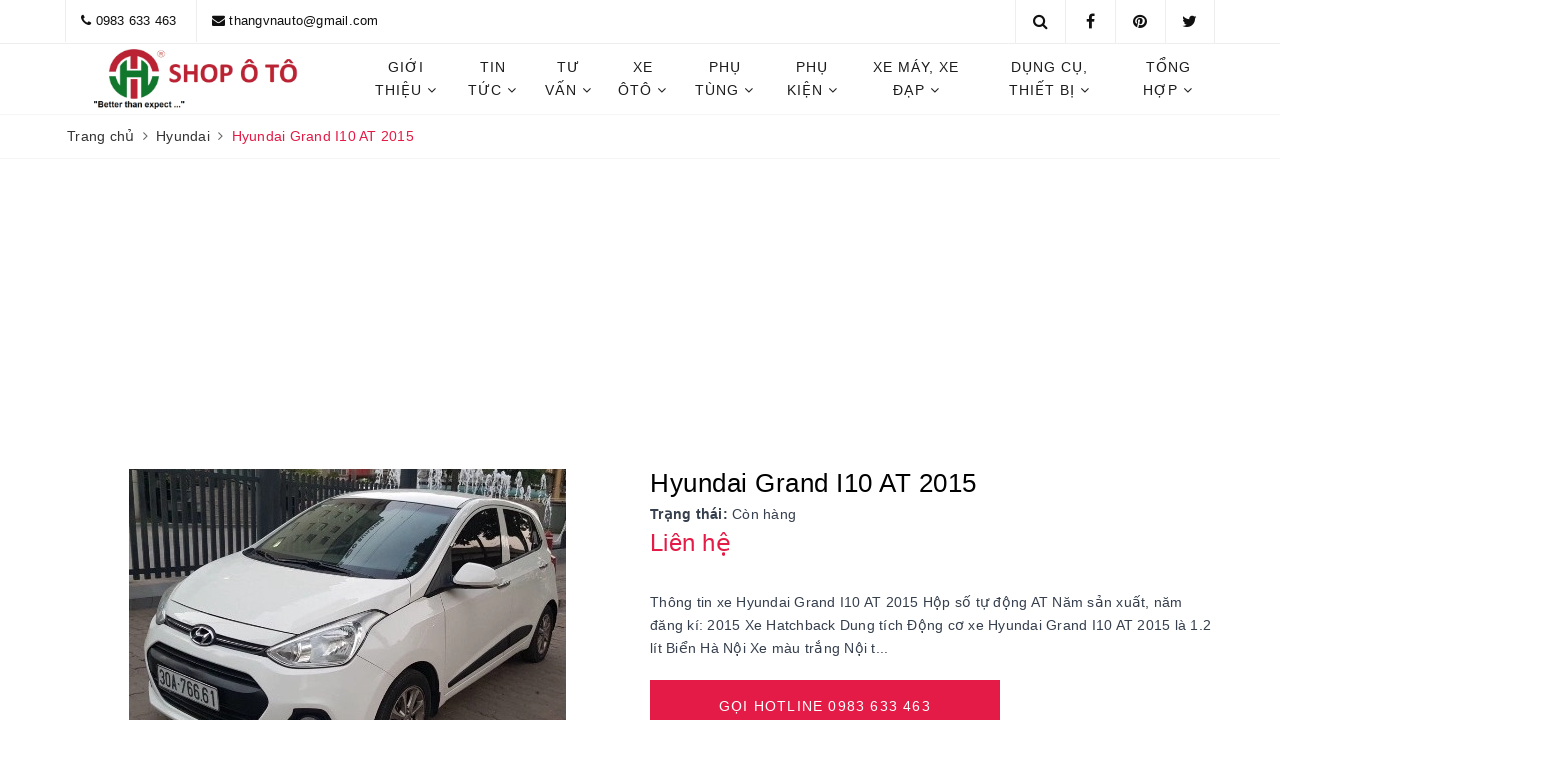

--- FILE ---
content_type: text/html; charset=utf-8
request_url: https://shopoto.com.vn/hyundai-i10-2015-at
body_size: 27538
content:
<!DOCTYPE html>
<html lang="vi">
	<head>
		<meta name="google-site-verification" content="5dAg325PnVWRZ4nINHPeOeso9S5G570zqbx2Idpzebk" />
		<meta charset="UTF-8" />

		<meta name="viewport" content="width=device-width, initial-scale=1, maximum-scale=1">			
		<title>
			Hyundai Grand I10 AT 2015
			
			
		</title>
		<meta name="description" content="Thông tin xe Hyundai Grand I10 AT 2015 Hộp số tự động AT Năm sản xuất, năm đăng kí: 2015 Xe Hatchback Dung tích Động cơ xe Hyundai Grand I10 AT 2015 là 1.2 lít Biển Hà Nội Xe màu trắng Nội thất đã bọc ghế da màu đen, kem Giá xe Hyundai Grand I10 AT 2015 là khoảng 310 triệu">
		<meta name="keywords" content="Hyundai Grand I10 AT 2015, Hyundai, Xe Ô Tô, 2015, car, xe, Shop ô tô, shopoto.com.vn"/>		
		<link rel="canonical" href="https://shopoto.com.vn/hyundai-i10-2015-at"/>
		<meta name='revisit-after' content='1 days' />
		<meta name="robots" content="noodp,index,follow" />
		<link rel="icon" href="//bizweb.dktcdn.net/100/369/489/themes/740882/assets/favicon.png?1759078988391" type="image/x-icon" />
		<meta property="og:type" content="product"><meta property="og:title" content="Hyundai Grand I10 AT 2015">
<meta property="og:image" content="https://bizweb.dktcdn.net/thumb/grande/100/369/489/products/img-20191219-000623.jpg?v=1642423147350"><meta property="og:image:secure_url" content="https://bizweb.dktcdn.net/thumb/grande/100/369/489/products/img-20191219-000623.jpg?v=1642423147350"><meta property="og:image" content="https://bizweb.dktcdn.net/thumb/grande/100/369/489/products/img-20191219-000618.jpg?v=1642423157557"><meta property="og:image:secure_url" content="https://bizweb.dktcdn.net/thumb/grande/100/369/489/products/img-20191219-000618.jpg?v=1642423157557"><meta property="og:image" content="https://bizweb.dktcdn.net/thumb/grande/100/369/489/products/20191219-000932.jpg?v=1642423165857"><meta property="og:image:secure_url" content="https://bizweb.dktcdn.net/thumb/grande/100/369/489/products/20191219-000932.jpg?v=1642423165857">
<meta property="og:price:amount" content="0"><meta property="og:price:currency" content="VND">
	<meta property="og:description" content="Thông tin xe Hyundai Grand I10 AT 2015 Hộp số tự động AT Năm sản xuất, năm đăng kí: 2015 Xe Hatchback Dung tích Động cơ xe Hyundai Grand I10 AT 2015 là 1.2 lít Biển Hà Nội Xe màu trắng Nội thất đã bọc ghế da màu đen, kem Giá xe Hyundai Grand I10 AT 2015 là khoảng 310 triệu">
	<meta property="og:url" content="https://shopoto.com.vn/hyundai-i10-2015-at">
	<meta property="og:site_name" content="Shop ô tô">
		<link href="//bizweb.dktcdn.net/100/369/489/themes/740882/assets/bootstrap.scss.css?1759078988391" rel="stylesheet" type="text/css" media="all" />
		<link href="//bizweb.dktcdn.net/100/369/489/themes/740882/assets/plugin.scss.css?1759078988391" rel="stylesheet" type="text/css" media="all" />							
		<link href="//bizweb.dktcdn.net/100/369/489/themes/740882/assets/base.scss.css?1759078988391" rel="stylesheet" type="text/css" media="all" />	
		<link href="//bizweb.dktcdn.net/100/369/489/themes/740882/assets/evo-main.scss.css?1759078988391" rel="stylesheet" type="text/css" media="all" />
		<link href="//bizweb.dktcdn.net/100/369/489/themes/740882/assets/slick.scss.css?1759078988391" rel="stylesheet" type="text/css" media="all" />
		
		
		
		
		
		
		
		
		<link href="//bizweb.dktcdn.net/100/369/489/themes/740882/assets/evo-products.scss.css?1759078988391" rel="stylesheet" type="text/css" media="all" />
		
		<script>
	var Bizweb = Bizweb || {};
	Bizweb.store = 'shopoto-com-vn.mysapo.net';
	Bizweb.id = 369489;
	Bizweb.theme = {"id":740882,"name":"Evo Car","role":"main"};
	Bizweb.template = 'product';
	if(!Bizweb.fbEventId)  Bizweb.fbEventId = 'xxxxxxxx-xxxx-4xxx-yxxx-xxxxxxxxxxxx'.replace(/[xy]/g, function (c) {
	var r = Math.random() * 16 | 0, v = c == 'x' ? r : (r & 0x3 | 0x8);
				return v.toString(16);
			});		
</script>
<script>
	(function () {
		function asyncLoad() {
			var urls = ["https://google-shopping.sapoapps.vn/conversion-tracker/global-tag/867.js?store=shopoto-com-vn.mysapo.net","https://google-shopping.sapoapps.vn/conversion-tracker/event-tag/867.js?store=shopoto-com-vn.mysapo.net","//productreviews.sapoapps.vn/assets/js/productreviews.min.js?store=shopoto-com-vn.mysapo.net","https://productsrecommend.sapoapps.vn/assets/js/script.js?store=shopoto-com-vn.mysapo.net","https://productviewedhistory.sapoapps.vn/ProductViewed/ProductRecentScriptTags?store=shopoto-com-vn.mysapo.net","https://availablenotice.sapoapps.vn/scripts/ab_availablenotice_scripttag.min.js?store=shopoto-com-vn.mysapo.net","https://forms.sapoapps.vn/libs/js/surveyform.min.js?store=shopoto-com-vn.mysapo.net","https://google-shopping-v2.sapoapps.vn/api/conversion-tracker/global-tag/168?store=shopoto-com-vn.mysapo.net","https://google-shopping-v2.sapoapps.vn/api/conversion-tracker/event-tag/168?store=shopoto-com-vn.mysapo.net","https://google-shopping-v2.sapoapps.vn/api/conversion-tracker/event-tag-conversion/168?store=shopoto-com-vn.mysapo.net","https://productcompare.sapoapps.vn/productcompare/CustomerAsset/CustomerScript?alias=shopoto-com-vn&store=shopoto-com-vn.mysapo.net","https://social-contact.sapoapps.vn/api/genscript/script_fb_init?store=shopoto-com-vn.mysapo.net","https://memberdeals.sapoapps.vn/scripts/appbulk_member_deals.min.js?store=shopoto-com-vn.mysapo.net","https://productstatistics.sapoapps.vn/scripts/ab_productstatistics_scripttag.min.js?store=shopoto-com-vn.mysapo.net"];
			for (var i = 0; i < urls.length; i++) {
				var s = document.createElement('script');
				s.type = 'text/javascript';
				s.async = true;
				s.src = urls[i];
				var x = document.getElementsByTagName('script')[0];
				x.parentNode.insertBefore(s, x);
			}
		};
		window.attachEvent ? window.attachEvent('onload', asyncLoad) : window.addEventListener('load', asyncLoad, false);
	})();
</script>


<script>
	window.BizwebAnalytics = window.BizwebAnalytics || {};
	window.BizwebAnalytics.meta = window.BizwebAnalytics.meta || {};
	window.BizwebAnalytics.meta.currency = 'VND';
	window.BizwebAnalytics.tracking_url = '/s';

	var meta = {};
	
	meta.product = {"id": 16550946, "vendor": "Hyundai", "name": "Hyundai Grand I10 AT 2015",
	"type": "I10", "price": 0 };
	
	
	for (var attr in meta) {
	window.BizwebAnalytics.meta[attr] = meta[attr];
	}
</script>

	
		<script src="/dist/js/stats.min.js?v=96f2ff2"></script>
	



<!-- Global site tag (gtag.js) - Google Analytics -->
<script async src="https://www.googletagmanager.com/gtag/js?id=UA-151268227-1"></script>
<script>
  window.dataLayer = window.dataLayer || [];
  function gtag(){dataLayer.push(arguments);}
  gtag('js', new Date());

  gtag('config', 'UA-151268227-1');
</script>
<script>

	window.enabled_enhanced_ecommerce = false;

</script>

<script>

	try {
		
				gtag('event', 'view_item', {
					event_category: 'engagement',
					event_label: "Hyundai Grand I10 AT 2015"
				});
		
	} catch(e) { console.error('UA script error', e);}
	

</script>






<script>
	var eventsListenerScript = document.createElement('script');
	eventsListenerScript.async = true;
	
	eventsListenerScript.src = "/dist/js/store_events_listener.min.js?v=1b795e9";
	
	document.getElementsByTagName('head')[0].appendChild(eventsListenerScript);
</script>





	
		
		<script src="https://cdnjs.cloudflare.com/ajax/libs/jquery/2.2.3/jquery.min.js" type="text/javascript"></script>
		
		
		<script>var ProductReviewsAppUtil=ProductReviewsAppUtil || {};</script>
		
		<script type="application/ld+json">
{
	"@context" : "http://schema.org",
  	"@type" : "Organization",
  	"legalName" : "Shop ô tô",
  	"url" : "https://shopoto.com.vn",
  	"contactPoint":[{
    	"@type" : "ContactPoint",
    	"telephone" : "+84 ",
    	"contactType" : "customer service"
  	}],
  	"logo":"//bizweb.dktcdn.net/100/369/489/themes/740882/assets/logo.png?1759078988391",
  	"sameAs":[
  	"https://m.facebook.com/profile.php?id=100071603820608",
    "#"
	]
}
</script>
<script type="application/ld+json">
{
  "@context" : "http://schema.org",
  "@type" : "WebSite", 
  "name" : "Shop ô tô",
  "url" : "https://shopoto.com.vn",
  "potentialAction":{
    	"@type" : "SearchAction",
    	"target" : "https://shopoto.com.vn/search?query={search_term}",
    	"query-input" : "required name=search_term"
  	}                     
}
</script>
		<link href="//bizweb.dktcdn.net/100/369/489/themes/740882/assets/appbulk-available-notice.css?1759078988391" rel="stylesheet" type="text/css" media="all" />
		<script async src="https://pagead2.googlesyndication.com/pagead/js/adsbygoogle.js?client=ca-pub-2081047489048004"
				crossorigin="anonymous"></script>
	<link href="//bizweb.dktcdn.net/100/369/489/themes/740882/assets/appbulk-product-statistics.css?1759078988391" rel="stylesheet" type="text/css" media="all" />
<link href="//bizweb.dktcdn.net/100/369/489/themes/740882/assets/cf-stylesheet.css?1759078988391" rel="stylesheet" type="text/css" media="all" />
</head>
	<body class="bg-body">	

		<div class="evo-search-bar">
	<form action="/search" method="get">
		<div class="input-group">
			<input type="text" name="query" class="search-auto form-control" placeholder="Tìm kiếm..." />
			<span class="input-group-btn">
				<button class="btn btn-default" type="submit"><i class="fa fa-search"></i></button>
			</span>
		</div>
	</form>
	<button class="site-header__search" title="Đóng tìm kiếm"><svg xmlns="http://www.w3.org/2000/svg" width="26.045" height="26.044"><g data-name="Group 470"><path d="M19.736 17.918l-4.896-4.896 4.896-4.896a1.242 1.242 0 0 0-.202-1.616 1.242 1.242 0 0 0-1.615-.202l-4.896 4.896L8.127 6.31a1.242 1.242 0 0 0-1.615.202 1.242 1.242 0 0 0-.202 1.615l4.895 4.896-4.896 4.896a1.242 1.242 0 0 0 .202 1.615 1.242 1.242 0 0 0 1.616.202l4.896-4.896 4.896 4.896a1.242 1.242 0 0 0 1.615-.202 1.242 1.242 0 0 0 .202-1.615z" data-name="Path 224" fill="#1c1c1c"></path></g></svg></button>
</div>
<header class="header">
	<div class="evo-top-bar hidden-sm hidden-xs">
		<div class="container">
			<div class="row">
				<div class="col-md-9">
					<ul class="mosttop-bar-info">
						
						<li><i class="fa fa-phone" aria-hidden="true"></i> <a href="tel:0983633463" title="0983633463">0983 633 463</a></li>
						<li><i class="fa fa-envelope" aria-hidden="true"></i> <a href="mailto:thangvnauto@gmail.com" title="thangvnauto@gmail.com">thangvnauto@gmail.com</a></li>
						
					</ul>
				</div>
				<div class="col-md-3">
					<ul class="social-icons">
						
						<li><a href="#" target="_blank"><i class="fa fa-twitter"></i></a></li>
						
						
						<li><a href="#" target="_blank"><i class="fa fa-pinterest"></i></a></li>
						
						
						<li><a href="https://m.facebook.com/profile.php?id=100071603820608" target="_blank"><i class="fa fa-facebook"></i></a></li>
						
						<li class="evo-search">
							<a href="javascript:void(0);" class="site-header-search" rel="nofollow" title="Tìm kiếm"><i class="fa fa-search" aria-hidden="true"></i></a>
						</li>
						
					</ul>
				</div>
			</div>
		</div>
	</div>
	<div class="evo-main-header">
		<div class="container">
			<div class="row evo-header-flex">
				<div class="col-md-3 col-xs-12 col-sm-12 evo-header-mobile">
					<button type="button" class="evo-flexitem evo-flexitem-fill navbar-toggle collapsed visible-sm visible-xs" id="trigger-mobile">
						<span class="icon-bar"></span>
						<span class="icon-bar"></span>
						<span class="icon-bar"></span>
					</button>
					<div class="logo evo-flexitem evo-flexitem-fill">
						<a href="/" class="logo-wrapper" title="Shop ô tô">
							<img src="[data-uri]" data-src="//bizweb.dktcdn.net/100/369/489/themes/740882/assets/logo.png?1759078988391" alt="Shop ô tô" class="lazy img-responsive center-block" />
						</a>
					</div>
					<div class="evo-flexitem evo-flexitem-fill visible-sm visible-xs">
						<a href="javascript:void(0);" class="site-header-search" rel="nofollow" title="Tìm kiếm">
							<i class="fa fa-search" aria-hidden="true"></i>
						</a>
					</div>
				</div>
				<div class="col-md-9 col-xs-12 col-sm-12 nav-evo-watch">
					
<div class="mobile-main-menu hidden-lg hidden-md">
	<div class="drawer-header">
		<div id="close-nav">
			<svg viewBox="0 0 100 100" data-radium="true" style="width: 16px;"><g stroke="none" stroke-width="1" fill="none" fill-rule="evenodd"><g transform="translate(-645.000000, -879.000000)" fill="#000"><path d="M743.998989,926.504303 L697.512507,880.032702 C696.909905,879.430293 695.962958,879 695.016011,879 C694.069064,879 693.122117,879.430293 692.519515,880.032702 L646.033033,926.504303 C644.655656,927.881239 644.655656,930.118761 646.033033,931.495697 C646.721722,932.184165 647.582582,932.528399 648.529529,932.528399 C649.476476,932.528399 650.337337,932.184165 651.026025,931.495697 L691.486482,891.048193 L691.486482,975.471601 C691.486482,977.450947 693.036031,979 695.016011,979 C696.995991,979 698.54554,977.450947 698.54554,975.471601 L698.54554,891.048193 L739.005997,931.495697 C740.383374,932.872633 742.621612,932.872633 743.998989,931.495697 C745.376366,930.118761 745.29028,927.881239 743.998989,926.504303 L743.998989,926.504303 Z" transform="translate(695.000000, 929.000000) rotate(-90.000000) translate(-695.000000, -929.000000) "></path></g></g></svg>
		</div>
		<a href="/" class="logo-wrapper" title="Shop ô tô">
			<img src="[data-uri]" data-src="//bizweb.dktcdn.net/100/369/489/themes/740882/assets/logo.png?1759078988391" alt="Shop ô tô" class="lazy img-responsive center-block" />
		</a>
		
	</div>
	<div class="ul-first-menu">
		
		<a rel="nofollow" href="/account/login" title="Đăng nhập">Đăng nhập</a>
		<a rel="nofollow" href="/account/register" title="Đăng ký">Đăng ký</a>
		
	</div>
</div>

<ul id="nav" class="nav">
	
	
	
	
	
	
	<li class=" nav-item has-childs ">
		<a href="/gioi-thieu" class="nav-link" title="Giới thiệu">Giới thiệu <i class="fa fa-angle-down" data-toggle="dropdown"></i></a>			
					
		<ul class="dropdown-menu">
			
			
			<li class="nav-item-lv2"><a class="nav-link" href="/ve-chung-toi-shopoto" title="Về chúng tôi">Về chúng tôi</a></li>
			
			
			
			<li class="nav-item-lv2"><a class="nav-link" href="/he-thong-dai-ly" title="Hệ thống đại lý">Hệ thống đại lý</a></li>
			
			
			
			<li class="nav-item-lv2"><a class="nav-link" href="/huong-dan-mua-hang" title="Hướng dẫn mua hàng">Hướng dẫn mua hàng</a></li>
			
			
			
			<li class="nav-item-lv2"><a class="nav-link" href="/huong-dan-giao-nhan" title="Hướng dẫn giao nhận">Hướng dẫn giao nhận</a></li>
			
			
			
			<li class="nav-item-lv2"><a class="nav-link" href="/huong-dan-thanh-toan" title="Hướng dẫn thanh toán">Hướng dẫn thanh toán</a></li>
			
			
			
			<li class="nav-item-lv2"><a class="nav-link" href="/chinh-sach-bao-hanh" title="Chính sách bảo hành">Chính sách bảo hành</a></li>
			
			
			
			<li class="nav-item-lv2"><a class="nav-link" href="/chinh-sach-van-chuyen" title="Chính sách vận chuyển">Chính sách vận chuyển</a></li>
			
			
			
			<li class="nav-item-lv2"><a class="nav-link" href="/chinh-sach-doi-tra" title="Chính sách đổi trả">Chính sách đổi trả</a></li>
			
			
			
			<li class="nav-item-lv2"><a class="nav-link" href="/chinh-sach" title="Chính sách bảo mật">Chính sách bảo mật</a></li>
			
			
			
			<li class="nav-item-lv2"><a class="nav-link" href="/dieu-khoan" title="Điều khoản website">Điều khoản website</a></li>
			
			
			
			<li class="nav-item-lv2"><a class="nav-link" href="/lai-thu" title="Đăng ký lái thử">Đăng ký lái thử</a></li>
			
			
			
			<li class="nav-item-lv2"><a class="nav-link" href="/ky-gui-o-to" title="Ký gửi ô tô">Ký gửi ô tô</a></li>
			
			
		</ul>
		
	</li>
	
	
	
	
	
	
	
	<li class=" nav-item has-childs ">
		<a href="/tin-tuc" class="nav-link" title="Tin tức">Tin tức <i class="fa fa-angle-down" data-toggle="dropdown"></i></a>			
					
		<ul class="dropdown-menu">
			
			
			<li class="nav-item-lv2"><a class="nav-link" href="/tin-tuc-xe" title="Tin tức xe ô tô">Tin tức xe ô tô</a></li>
			
			
			
			<li class="nav-item-lv2"><a class="nav-link" href="/danh-gia-xe-o-to" title="Đánh giá xe ô tô">Đánh giá xe ô tô</a></li>
			
			
			
			<li class="nav-item-lv2"><a class="nav-link" href="/bang-gia-xe" title="Bảng giá xe ô tô">Bảng giá xe ô tô</a></li>
			
			
			
			<li class="nav-item-lv2"><a class="nav-link" href="/thong-so-ky-thuat" title="Thông số kỹ thuật">Thông số kỹ thuật</a></li>
			
			
			
			<li class="nav-item-lv2"><a class="nav-link" href="/mua-ban-xe" title="Mua bán xe ô tô">Mua bán xe ô tô</a></li>
			
			
			
			<li class="nav-item-lv2"><a class="nav-link" href="/xe-dien" title="Xe điện">Xe điện</a></li>
			
			
			
			<li class="nav-item-lv2"><a class="nav-link" href="/cong-nghe-o-to-xe-may" title="Công nghệ xe">Công nghệ xe</a></li>
			
			
			
			<li class="nav-item-lv2"><a class="nav-link" href="/mo-to-xe-may" title="Mô tô, xe máy">Mô tô, xe máy</a></li>
			
			
			
			<li class="nav-item-lv2"><a class="nav-link" href="/xe-dap-dien-the-thao-dia-hinh" title="Xe đạp, xe địa hình">Xe đạp, xe địa hình</a></li>
			
			
			
			<li class="nav-item-lv2"><a class="nav-link" href="/dieu-ban-can-biet" title="Điều bạn cần biết">Điều bạn cần biết</a></li>
			
			
			
			<li class="nav-item-lv2"><a class="nav-link" href="/video" title="Videos">Videos</a></li>
			
			
		</ul>
		
	</li>
	
	
	
	
	
	
	
	<li class=" nav-item has-childs ">
		<a href="/tu-van" class="nav-link" title="Tư vấn">Tư vấn <i class="fa fa-angle-down" data-toggle="dropdown"></i></a>			
					
		<ul class="dropdown-menu">
			
			
			<li class="nav-item-lv2"><a class="nav-link" href="/tu-van-ky-thuat" title="Tư vấn kỹ thuật">Tư vấn kỹ thuật</a></li>
			
			
			
			<li class="nav-item-lv2"><a class="nav-link" href="/sua-chua-bao-duong-o-to" title="Sửa chữa, bảo dưỡng">Sửa chữa, bảo dưỡng</a></li>
			
			
			
			<li class="nav-item-lv2"><a class="nav-link" href="/phu-tung-o-to" title="Phụ tùng ô tô">Phụ tùng ô tô</a></li>
			
			
			
			<li class="nav-item-lv2"><a class="nav-link" href="/cham-soc-xe-o-to" title="Chăm sóc xe ô tô">Chăm sóc xe ô tô</a></li>
			
			
			
			<li class="nav-item-lv2"><a class="nav-link" href="/dong-son-xe-o-to" title="Đồng sơn xe ô tô">Đồng sơn xe ô tô</a></li>
			
			
			
			<li class="nav-item-lv2"><a class="nav-link" href="/phu-kien-xe-o-to" title="Phụ kiện ô tô">Phụ kiện ô tô</a></li>
			
			
			
			<li class="nav-item-lv2"><a class="nav-link" href="/goc-do-xe" title="Độ xe">Độ xe</a></li>
			
			
			
			<li class="nav-item-lv2"><a class="nav-link" href="/lai-xe-o-to" title="Lái xe ô tô">Lái xe ô tô</a></li>
			
			
			
			<li class="nav-item-lv2"><a class="nav-link" href="/huong-dan-su-dung" title="Hướng dẫn sử dụng">Hướng dẫn sử dụng</a></li>
			
			
			
			<li class="nav-item-lv2"><a class="nav-link" href="/huong-dan-lap-dat" title="Hướng dẫn lắp đặt">Hướng dẫn lắp đặt</a></li>
			
			
		</ul>
		
	</li>
	
	
	
	
	
	
	
	<li class=" nav-item has-childs ">
		<a href="/xe-cu" class="nav-link" title="Xe ôtô">Xe ôtô <i class="fa fa-angle-down" data-toggle="dropdown"></i></a>			
					
		<ul class="dropdown-menu">
			
			
			<li class="dropdown-submenu nav-item-lv2 has-childs2">
				<a class="nav-link" href="/mercedes" title="Mercedes">Mercedes <i class="fa fa-angle-right"></i></a>
				<ul class="dropdown-menu">
					
					<li class="nav-item-lv3"><a class="nav-link" href="/" title="Chọn Model">Chọn Model</a></li>
					
					<li class="nav-item-lv3"><a class="nav-link" href="/" title="C200">C200</a></li>
					
					<li class="nav-item-lv3"><a class="nav-link" href="/" title="C250">C250</a></li>
					
					<li class="nav-item-lv3"><a class="nav-link" href="/" title="C300">C300</a></li>
					
					<li class="nav-item-lv3"><a class="nav-link" href="/" title="C43">C43</a></li>
					
					<li class="nav-item-lv3"><a class="nav-link" href="/" title="C63">C63</a></li>
					
					<li class="nav-item-lv3"><a class="nav-link" href="/" title="E200">E200</a></li>
					
					<li class="nav-item-lv3"><a class="nav-link" href="/" title="E250">E250</a></li>
					
					<li class="nav-item-lv3"><a class="nav-link" href="/" title="E300">E300</a></li>
					
					<li class="nav-item-lv3"><a class="nav-link" href="/" title="E63">E63</a></li>
					
					<li class="nav-item-lv3"><a class="nav-link" href="/" title="S400L">S400L</a></li>
					
					<li class="nav-item-lv3"><a class="nav-link" href="/" title="S450L">S450L</a></li>
					
					<li class="nav-item-lv3"><a class="nav-link" href="/" title="S500L">S500L</a></li>
					
					<li class="nav-item-lv3"><a class="nav-link" href="/" title="S600">S600</a></li>
					
					<li class="nav-item-lv3"><a class="nav-link" href="/" title="S63">S63</a></li>
					
					<li class="nav-item-lv3"><a class="nav-link" href="/" title="S65">S65</a></li>
					
					<li class="nav-item-lv3"><a class="nav-link" href="/" title="A200">A200</a></li>
					
					<li class="nav-item-lv3"><a class="nav-link" href="/" title="A250">A250</a></li>
					
					<li class="nav-item-lv3"><a class="nav-link" href="/" title="A45">A45</a></li>
					
					<li class="nav-item-lv3"><a class="nav-link" href="/" title="CLA200">CLA200</a></li>
					
					<li class="nav-item-lv3"><a class="nav-link" href="/" title="CLA250">CLA250</a></li>
					
					<li class="nav-item-lv3"><a class="nav-link" href="/" title="CLA45">CLA45</a></li>
					
					<li class="nav-item-lv3"><a class="nav-link" href="/" title="GLA200">GLA200</a></li>
					
					<li class="nav-item-lv3"><a class="nav-link" href="/" title="GLC200">GLC200</a></li>
					
					<li class="nav-item-lv3"><a class="nav-link" href="/" title="GLC250">GLC250</a></li>
					
					<li class="nav-item-lv3"><a class="nav-link" href="/" title="GLC300">GLC300</a></li>
					
					<li class="nav-item-lv3"><a class="nav-link" href="/" title="GLE43">GLE43</a></li>
					
					<li class="nav-item-lv3"><a class="nav-link" href="/" title="C class">C class</a></li>
					
					<li class="nav-item-lv3"><a class="nav-link" href="/" title="E class">E class</a></li>
					
					<li class="nav-item-lv3"><a class="nav-link" href="/" title="S class">S class</a></li>
					
					<li class="nav-item-lv3"><a class="nav-link" href="/" title="Mercedes Smart">Mercedes Smart</a></li>
					
					<li class="nav-item-lv3"><a class="nav-link" href="/" title="Maybach S680">Maybach S680</a></li>
					
					<li class="nav-item-lv3"><a class="nav-link" href="/" title="Maybach S650">Maybach S650</a></li>
					
					<li class="nav-item-lv3"><a class="nav-link" href="/" title="Maybach S600">Maybach S600</a></li>
					
					<li class="nav-item-lv3"><a class="nav-link" href="/" title="Maybach S580">Maybach S580</a></li>
					
					<li class="nav-item-lv3"><a class="nav-link" href="/" title="Maybach S450">Maybach S450</a></li>
					
					<li class="nav-item-lv3"><a class="nav-link" href="/" title="Maybach 57">Maybach 57</a></li>
					
					<li class="nav-item-lv3"><a class="nav-link" href="/" title="Maybach 62">Maybach 62</a></li>
					
					<li class="nav-item-lv3"><a class="nav-link" href="/" title="Maybach">Maybach</a></li>
					
				</ul>                      
			</li>
			
			
			
			<li class="dropdown-submenu nav-item-lv2 has-childs2">
				<a class="nav-link" href="/bmw" title="BMW">BMW <i class="fa fa-angle-right"></i></a>
				<ul class="dropdown-menu">
					
					<li class="nav-item-lv3"><a class="nav-link" href="/" title="Chọn Model">Chọn Model</a></li>
					
					<li class="nav-item-lv3"><a class="nav-link" href="/" title="BMW 3 Series">BMW 3 Series</a></li>
					
					<li class="nav-item-lv3"><a class="nav-link" href="/" title="BMW 5 Series">BMW 5 Series</a></li>
					
					<li class="nav-item-lv3"><a class="nav-link" href="/" title="BMW 7 Series">BMW 7 Series</a></li>
					
					<li class="nav-item-lv3"><a class="nav-link" href="/" title="BMW X3">BMW X3</a></li>
					
					<li class="nav-item-lv3"><a class="nav-link" href="/" title="BMW X5">BMW X5</a></li>
					
					<li class="nav-item-lv3"><a class="nav-link" href="/" title="BMW X6">BMW X6</a></li>
					
					<li class="nav-item-lv3"><a class="nav-link" href="/" title="BMW X7">BMW X7</a></li>
					
					<li class="nav-item-lv3"><a class="nav-link" href="/" title="BMW 320i">BMW 320i</a></li>
					
					<li class="nav-item-lv3"><a class="nav-link" href="/" title="BMW 325i">BMW 325i</a></li>
					
					<li class="nav-item-lv3"><a class="nav-link" href="/" title="BMW 740Li">BMW 740Li</a></li>
					
					<li class="nav-item-lv3"><a class="nav-link" href="/" title="Model khác">Model khác</a></li>
					
				</ul>                      
			</li>
			
			
			
			<li class="dropdown-submenu nav-item-lv2 has-childs2">
				<a class="nav-link" href="/audi" title="Audi">Audi <i class="fa fa-angle-right"></i></a>
				<ul class="dropdown-menu">
					
					<li class="nav-item-lv3"><a class="nav-link" href="/" title="Chọn Model">Chọn Model</a></li>
					
					<li class="nav-item-lv3"><a class="nav-link" href="/" title="Audi Q5">Audi Q5</a></li>
					
					<li class="nav-item-lv3"><a class="nav-link" href="/" title="Audi Q7">Audi Q7</a></li>
					
					<li class="nav-item-lv3"><a class="nav-link" href="/" title="Audi A4">Audi A4</a></li>
					
					<li class="nav-item-lv3"><a class="nav-link" href="/" title="Audi A5">Audi A5</a></li>
					
					<li class="nav-item-lv3"><a class="nav-link" href="/" title="Audi Q3">Audi Q3</a></li>
					
					<li class="nav-item-lv3"><a class="nav-link" href="/" title="Audi A1">Audi A1</a></li>
					
					<li class="nav-item-lv3"><a class="nav-link" href="/" title="Model khác">Model khác</a></li>
					
					<li class="nav-item-lv3"><a class="nav-link" href="/audi" title="Audi">Audi</a></li>
					
				</ul>                      
			</li>
			
			
			
			<li class="dropdown-submenu nav-item-lv2 has-childs2">
				<a class="nav-link" href="/toyota" title="Toyota">Toyota <i class="fa fa-angle-right"></i></a>
				<ul class="dropdown-menu">
					
					<li class="nav-item-lv3"><a class="nav-link" href="/" title="Chọn Model">Chọn Model</a></li>
					
					<li class="nav-item-lv3"><a class="nav-link" href="/" title="Wigo">Wigo</a></li>
					
					<li class="nav-item-lv3"><a class="nav-link" href="/" title="Rush">Rush</a></li>
					
					<li class="nav-item-lv3"><a class="nav-link" href="/" title="Yaris">Yaris</a></li>
					
					<li class="nav-item-lv3"><a class="nav-link" href="/" title="Vios">Vios</a></li>
					
					<li class="nav-item-lv3"><a class="nav-link" href="/" title="Innova">Innova</a></li>
					
					<li class="nav-item-lv3"><a class="nav-link" href="/" title="Altis">Altis</a></li>
					
					<li class="nav-item-lv3"><a class="nav-link" href="/" title="Camry">Camry</a></li>
					
					<li class="nav-item-lv3"><a class="nav-link" href="/" title="Fortuner">Fortuner</a></li>
					
					<li class="nav-item-lv3"><a class="nav-link" href="/" title="Hilux">Hilux</a></li>
					
					<li class="nav-item-lv3"><a class="nav-link" href="/" title="Raize">Raize</a></li>
					
					<li class="nav-item-lv3"><a class="nav-link" href="/" title="Prado">Prado</a></li>
					
					<li class="nav-item-lv3"><a class="nav-link" href="/" title="Land Cruiser">Land Cruiser</a></li>
					
					<li class="nav-item-lv3"><a class="nav-link" href="/" title="Corolla Cross">Corolla Cross</a></li>
					
					<li class="nav-item-lv3"><a class="nav-link" href="/" title="Zace">Zace</a></li>
					
					<li class="nav-item-lv3"><a class="nav-link" href="/" title="Hiace">Hiace</a></li>
					
					<li class="nav-item-lv3"><a class="nav-link" href="/" title="Venza">Venza</a></li>
					
					<li class="nav-item-lv3"><a class="nav-link" href="/" title="Avanza">Avanza</a></li>
					
				</ul>                      
			</li>
			
			
			
			<li class="dropdown-submenu nav-item-lv2 has-childs2">
				<a class="nav-link" href="/hyundai" title="Hyundai">Hyundai <i class="fa fa-angle-right"></i></a>
				<ul class="dropdown-menu">
					
					<li class="nav-item-lv3"><a class="nav-link" href="/" title="Chọn Model">Chọn Model</a></li>
					
					<li class="nav-item-lv3"><a class="nav-link" href="/" title="I10">I10</a></li>
					
					<li class="nav-item-lv3"><a class="nav-link" href="/" title="I20">I20</a></li>
					
					<li class="nav-item-lv3"><a class="nav-link" href="/" title="I30">I30</a></li>
					
					<li class="nav-item-lv3"><a class="nav-link" href="/" title="Accent">Accent</a></li>
					
					<li class="nav-item-lv3"><a class="nav-link" href="/" title="Elantra">Elantra</a></li>
					
					<li class="nav-item-lv3"><a class="nav-link" href="/" title="Avante">Avante</a></li>
					
					<li class="nav-item-lv3"><a class="nav-link" href="/" title="Tucson">Tucson</a></li>
					
					<li class="nav-item-lv3"><a class="nav-link" href="/" title="Kona">Kona</a></li>
					
					<li class="nav-item-lv3"><a class="nav-link" href="/" title="Santafe">Santafe</a></li>
					
					<li class="nav-item-lv3"><a class="nav-link" href="/" title="Getz">Getz</a></li>
					
					<li class="nav-item-lv3"><a class="nav-link" href="/" title="Sonata">Sonata</a></li>
					
					<li class="nav-item-lv3"><a class="nav-link" href="/" title="Creta">Creta</a></li>
					
					<li class="nav-item-lv3"><a class="nav-link" href="/" title="Veloster">Veloster</a></li>
					
					<li class="nav-item-lv3"><a class="nav-link" href="/" title="Starex">Starex</a></li>
					
					<li class="nav-item-lv3"><a class="nav-link" href="/" title="Porter">Porter</a></li>
					
					<li class="nav-item-lv3"><a class="nav-link" href="/" title="Model khác">Model khác</a></li>
					
				</ul>                      
			</li>
			
			
			
			<li class="dropdown-submenu nav-item-lv2 has-childs2">
				<a class="nav-link" href="/kia" title="Kia">Kia <i class="fa fa-angle-right"></i></a>
				<ul class="dropdown-menu">
					
					<li class="nav-item-lv3"><a class="nav-link" href="/" title="Chọn Model">Chọn Model</a></li>
					
					<li class="nav-item-lv3"><a class="nav-link" href="/" title="Morning">Morning</a></li>
					
					<li class="nav-item-lv3"><a class="nav-link" href="/" title="Cerato">Cerato</a></li>
					
					<li class="nav-item-lv3"><a class="nav-link" href="/" title="Optima">Optima</a></li>
					
					<li class="nav-item-lv3"><a class="nav-link" href="/" title="Rondo">Rondo</a></li>
					
					<li class="nav-item-lv3"><a class="nav-link" href="/" title="K3">K3</a></li>
					
					<li class="nav-item-lv3"><a class="nav-link" href="/" title="Forte">Forte</a></li>
					
					<li class="nav-item-lv3"><a class="nav-link" href="/" title="Sorento">Sorento</a></li>
					
					<li class="nav-item-lv3"><a class="nav-link" href="/" title="Carens">Carens</a></li>
					
					<li class="nav-item-lv3"><a class="nav-link" href="/" title="Rio">Rio</a></li>
					
					<li class="nav-item-lv3"><a class="nav-link" href="/" title="Sedona">Sedona</a></li>
					
					<li class="nav-item-lv3"><a class="nav-link" href="/" title="Seltos">Seltos</a></li>
					
					<li class="nav-item-lv3"><a class="nav-link" href="/" title="Sportage">Sportage</a></li>
					
					<li class="nav-item-lv3"><a class="nav-link" href="/" title="Soluto">Soluto</a></li>
					
					<li class="nav-item-lv3"><a class="nav-link" href="/" title="Carnival">Carnival</a></li>
					
					<li class="nav-item-lv3"><a class="nav-link" href="/" title="Model khác">Model khác</a></li>
					
				</ul>                      
			</li>
			
			
			
			<li class="dropdown-submenu nav-item-lv2 has-childs2">
				<a class="nav-link" href="/ford" title="Ford">Ford <i class="fa fa-angle-right"></i></a>
				<ul class="dropdown-menu">
					
					<li class="nav-item-lv3"><a class="nav-link" href="/" title="Chọn Model">Chọn Model</a></li>
					
					<li class="nav-item-lv3"><a class="nav-link" href="/" title="Ranger">Ranger</a></li>
					
					<li class="nav-item-lv3"><a class="nav-link" href="/" title="Focus">Focus</a></li>
					
					<li class="nav-item-lv3"><a class="nav-link" href="/" title="Everest">Everest</a></li>
					
					<li class="nav-item-lv3"><a class="nav-link" href="/" title="Ecosport">Ecosport</a></li>
					
					<li class="nav-item-lv3"><a class="nav-link" href="/" title="Fiesta">Fiesta</a></li>
					
					<li class="nav-item-lv3"><a class="nav-link" href="/" title="Escape">Escape</a></li>
					
					<li class="nav-item-lv3"><a class="nav-link" href="/" title="Explorer">Explorer</a></li>
					
					<li class="nav-item-lv3"><a class="nav-link" href="/" title="Laser">Laser</a></li>
					
					<li class="nav-item-lv3"><a class="nav-link" href="/" title="Modeo">Modeo</a></li>
					
					<li class="nav-item-lv3"><a class="nav-link" href="/" title="Transit">Transit</a></li>
					
					<li class="nav-item-lv3"><a class="nav-link" href="/" title="Model khác">Model khác</a></li>
					
				</ul>                      
			</li>
			
			
			
			<li class="dropdown-submenu nav-item-lv2 has-childs2">
				<a class="nav-link" href="/honda" title="Honda">Honda <i class="fa fa-angle-right"></i></a>
				<ul class="dropdown-menu">
					
					<li class="nav-item-lv3"><a class="nav-link" href="/" title="Chọn Model">Chọn Model</a></li>
					
					<li class="nav-item-lv3"><a class="nav-link" href="/" title="City">City</a></li>
					
					<li class="nav-item-lv3"><a class="nav-link" href="/" title="CRV">CRV</a></li>
					
					<li class="nav-item-lv3"><a class="nav-link" href="/" title="Civic">Civic</a></li>
					
					<li class="nav-item-lv3"><a class="nav-link" href="/" title="Accord">Accord</a></li>
					
					<li class="nav-item-lv3"><a class="nav-link" href="/" title="Brio">Brio</a></li>
					
					<li class="nav-item-lv3"><a class="nav-link" href="/" title="HRV">HRV</a></li>
					
					<li class="nav-item-lv3"><a class="nav-link" href="/" title="Jazz">Jazz</a></li>
					
					<li class="nav-item-lv3"><a class="nav-link" href="/" title="Odyssey">Odyssey</a></li>
					
					<li class="nav-item-lv3"><a class="nav-link" href="/" title="Model khác">Model khác</a></li>
					
				</ul>                      
			</li>
			
			
			
			<li class="dropdown-submenu nav-item-lv2 has-childs2">
				<a class="nav-link" href="/mazda" title="Mazda">Mazda <i class="fa fa-angle-right"></i></a>
				<ul class="dropdown-menu">
					
					<li class="nav-item-lv3"><a class="nav-link" href="/" title="Chon Model">Chon Model</a></li>
					
					<li class="nav-item-lv3"><a class="nav-link" href="/" title="Mazda 2">Mazda 2</a></li>
					
					<li class="nav-item-lv3"><a class="nav-link" href="/" title="Mazda 3">Mazda 3</a></li>
					
					<li class="nav-item-lv3"><a class="nav-link" href="/" title="Mazda 323">Mazda 323</a></li>
					
					<li class="nav-item-lv3"><a class="nav-link" href="/" title="Mazda 6">Mazda 6</a></li>
					
					<li class="nav-item-lv3"><a class="nav-link" href="/" title="CX5">CX5</a></li>
					
					<li class="nav-item-lv3"><a class="nav-link" href="/" title="BT50">BT50</a></li>
					
					<li class="nav-item-lv3"><a class="nav-link" href="/" title="CX8">CX8</a></li>
					
					<li class="nav-item-lv3"><a class="nav-link" href="/" title="CX30">CX30</a></li>
					
					<li class="nav-item-lv3"><a class="nav-link" href="/" title="Model khác">Model khác</a></li>
					
				</ul>                      
			</li>
			
			
			
			<li class="dropdown-submenu nav-item-lv2 has-childs2">
				<a class="nav-link" href="/mitsubishi" title="Mitsubishi">Mitsubishi <i class="fa fa-angle-right"></i></a>
				<ul class="dropdown-menu">
					
					<li class="nav-item-lv3"><a class="nav-link" href="/" title="Chọn Model">Chọn Model</a></li>
					
					<li class="nav-item-lv3"><a class="nav-link" href="/" title="Xpander">Xpander</a></li>
					
					<li class="nav-item-lv3"><a class="nav-link" href="/" title="Triton">Triton</a></li>
					
					<li class="nav-item-lv3"><a class="nav-link" href="/" title="Mirage">Mirage</a></li>
					
					<li class="nav-item-lv3"><a class="nav-link" href="/" title="Attrage">Attrage</a></li>
					
					<li class="nav-item-lv3"><a class="nav-link" href="/" title="Jolie">Jolie</a></li>
					
					<li class="nav-item-lv3"><a class="nav-link" href="/" title="Pajero">Pajero</a></li>
					
					<li class="nav-item-lv3"><a class="nav-link" href="/" title="Pajero sport">Pajero sport</a></li>
					
					<li class="nav-item-lv3"><a class="nav-link" href="/" title="Outlander">Outlander</a></li>
					
					<li class="nav-item-lv3"><a class="nav-link" href="/" title="Zinger">Zinger</a></li>
					
					<li class="nav-item-lv3"><a class="nav-link" href="/" title="Lancer">Lancer</a></li>
					
					<li class="nav-item-lv3"><a class="nav-link" href="/" title="Canter">Canter</a></li>
					
					<li class="nav-item-lv3"><a class="nav-link" href="/" title="Model khác">Model khác</a></li>
					
				</ul>                      
			</li>
			
			
			
			<li class="dropdown-submenu nav-item-lv2 has-childs2">
				<a class="nav-link" href="/chevrolet" title="Chevrolet">Chevrolet <i class="fa fa-angle-right"></i></a>
				<ul class="dropdown-menu">
					
					<li class="nav-item-lv3"><a class="nav-link" href="/" title="Chọn Model">Chọn Model</a></li>
					
					<li class="nav-item-lv3"><a class="nav-link" href="/" title="Spark">Spark</a></li>
					
					<li class="nav-item-lv3"><a class="nav-link" href="/" title="Cruze">Cruze</a></li>
					
					<li class="nav-item-lv3"><a class="nav-link" href="/" title="Orlando">Orlando</a></li>
					
					<li class="nav-item-lv3"><a class="nav-link" href="/" title="Colorado">Colorado</a></li>
					
					<li class="nav-item-lv3"><a class="nav-link" href="/" title="Trailblazer">Trailblazer</a></li>
					
					<li class="nav-item-lv3"><a class="nav-link" href="/" title="Captiva">Captiva</a></li>
					
					<li class="nav-item-lv3"><a class="nav-link" href="/" title="Aveo">Aveo</a></li>
					
					<li class="nav-item-lv3"><a class="nav-link" href="/" title="Model khác">Model khác</a></li>
					
				</ul>                      
			</li>
			
			
			
			<li class="dropdown-submenu nav-item-lv2 has-childs2">
				<a class="nav-link" href="/nissan" title="Nissan">Nissan <i class="fa fa-angle-right"></i></a>
				<ul class="dropdown-menu">
					
					<li class="nav-item-lv3"><a class="nav-link" href="/" title="Chọn Model">Chọn Model</a></li>
					
					<li class="nav-item-lv3"><a class="nav-link" href="/" title="Navara">Navara</a></li>
					
					<li class="nav-item-lv3"><a class="nav-link" href="/" title="Sunny">Sunny</a></li>
					
					<li class="nav-item-lv3"><a class="nav-link" href="/" title="Teana">Teana</a></li>
					
					<li class="nav-item-lv3"><a class="nav-link" href="/" title="X-trail">X-trail</a></li>
					
					<li class="nav-item-lv3"><a class="nav-link" href="/" title="Almera">Almera</a></li>
					
					<li class="nav-item-lv3"><a class="nav-link" href="/" title="Juke">Juke</a></li>
					
					<li class="nav-item-lv3"><a class="nav-link" href="/" title="Murano">Murano</a></li>
					
					<li class="nav-item-lv3"><a class="nav-link" href="/" title="Terra">Terra</a></li>
					
					<li class="nav-item-lv3"><a class="nav-link" href="/" title="Qashqai">Qashqai</a></li>
					
					<li class="nav-item-lv3"><a class="nav-link" href="/" title="Grand Livina">Grand Livina</a></li>
					
					<li class="nav-item-lv3"><a class="nav-link" href="/" title="Livina">Livina</a></li>
					
				</ul>                      
			</li>
			
			
			
			<li class="dropdown-submenu nav-item-lv2 has-childs2">
				<a class="nav-link" href="/vinfast" title="Vinfast">Vinfast <i class="fa fa-angle-right"></i></a>
				<ul class="dropdown-menu">
					
					<li class="nav-item-lv3"><a class="nav-link" href="/" title="Chọn Model">Chọn Model</a></li>
					
					<li class="nav-item-lv3"><a class="nav-link" href="/" title="FADIL">FADIL</a></li>
					
					<li class="nav-item-lv3"><a class="nav-link" href="/" title="LUX A">LUX A</a></li>
					
					<li class="nav-item-lv3"><a class="nav-link" href="/" title="LUX SA">LUX SA</a></li>
					
					<li class="nav-item-lv3"><a class="nav-link" href="/" title="VF5">VF5</a></li>
					
					<li class="nav-item-lv3"><a class="nav-link" href="/" title="VF6">VF6</a></li>
					
					<li class="nav-item-lv3"><a class="nav-link" href="/" title="VF7">VF7</a></li>
					
					<li class="nav-item-lv3"><a class="nav-link" href="/" title="VF8">VF8</a></li>
					
					<li class="nav-item-lv3"><a class="nav-link" href="/" title="VF9">VF9</a></li>
					
				</ul>                      
			</li>
			
			
			
			<li class="dropdown-submenu nav-item-lv2 has-childs2">
				<a class="nav-link" href="/suzuki" title="Suzuki">Suzuki <i class="fa fa-angle-right"></i></a>
				<ul class="dropdown-menu">
					
					<li class="nav-item-lv3"><a class="nav-link" href="/" title="Chọn Model">Chọn Model</a></li>
					
					<li class="nav-item-lv3"><a class="nav-link" href="/" title="Swift">Swift</a></li>
					
					<li class="nav-item-lv3"><a class="nav-link" href="/" title="Vitara">Vitara</a></li>
					
					<li class="nav-item-lv3"><a class="nav-link" href="/" title="Ertiga">Ertiga</a></li>
					
					<li class="nav-item-lv3"><a class="nav-link" href="/" title="XL7">XL7</a></li>
					
					<li class="nav-item-lv3"><a class="nav-link" href="/" title="Celerio">Celerio</a></li>
					
					<li class="nav-item-lv3"><a class="nav-link" href="/" title="Ciaz">Ciaz</a></li>
					
					<li class="nav-item-lv3"><a class="nav-link" href="/" title="Supper Carry Van">Supper Carry Van</a></li>
					
					<li class="nav-item-lv3"><a class="nav-link" href="/" title="Supper Carry Truck">Supper Carry Truck</a></li>
					
					<li class="nav-item-lv3"><a class="nav-link" href="/" title="Model khác">Model khác</a></li>
					
				</ul>                      
			</li>
			
			
			
			<li class="dropdown-submenu nav-item-lv2 has-childs2">
				<a class="nav-link" href="/lexus" title="Lexus">Lexus <i class="fa fa-angle-right"></i></a>
				<ul class="dropdown-menu">
					
					<li class="nav-item-lv3"><a class="nav-link" href="/" title="Chọn Model">Chọn Model</a></li>
					
					<li class="nav-item-lv3"><a class="nav-link" href="/" title="RX">RX</a></li>
					
					<li class="nav-item-lv3"><a class="nav-link" href="/" title="LX">LX</a></li>
					
					<li class="nav-item-lv3"><a class="nav-link" href="/" title="ES">ES</a></li>
					
					<li class="nav-item-lv3"><a class="nav-link" href="/" title="GS">GS</a></li>
					
					<li class="nav-item-lv3"><a class="nav-link" href="/" title="LS">LS</a></li>
					
					<li class="nav-item-lv3"><a class="nav-link" href="/" title="IS">IS</a></li>
					
					<li class="nav-item-lv3"><a class="nav-link" href="/" title="NX">NX</a></li>
					
					<li class="nav-item-lv3"><a class="nav-link" href="/" title="GX">GX</a></li>
					
				</ul>                      
			</li>
			
			
			
			<li class="dropdown-submenu nav-item-lv2 has-childs2">
				<a class="nav-link" href="/isuzu" title="Isuzu">Isuzu <i class="fa fa-angle-right"></i></a>
				<ul class="dropdown-menu">
					
					<li class="nav-item-lv3"><a class="nav-link" href="/" title="Chọn Model">Chọn Model</a></li>
					
					<li class="nav-item-lv3"><a class="nav-link" href="/" title="D-MAX">D-MAX</a></li>
					
					<li class="nav-item-lv3"><a class="nav-link" href="/" title="MU-X">MU-X</a></li>
					
					<li class="nav-item-lv3"><a class="nav-link" href="/" title="Trooper">Trooper</a></li>
					
					<li class="nav-item-lv3"><a class="nav-link" href="/" title="Hilander">Hilander</a></li>
					
				</ul>                      
			</li>
			
			
			
			<li class="dropdown-submenu nav-item-lv2 has-childs2">
				<a class="nav-link" href="/fiat" title="Fiat">Fiat <i class="fa fa-angle-right"></i></a>
				<ul class="dropdown-menu">
					
					<li class="nav-item-lv3"><a class="nav-link" href="/" title="Chọn Model">Chọn Model</a></li>
					
					<li class="nav-item-lv3"><a class="nav-link" href="/" title="Siena">Siena</a></li>
					
					<li class="nav-item-lv3"><a class="nav-link" href="/" title="Albea">Albea</a></li>
					
					<li class="nav-item-lv3"><a class="nav-link" href="/" title="Doblo">Doblo</a></li>
					
				</ul>                      
			</li>
			
			
			
			<li class="dropdown-submenu nav-item-lv2 has-childs2">
				<a class="nav-link" href="/daewoo" title="Daewoo">Daewoo <i class="fa fa-angle-right"></i></a>
				<ul class="dropdown-menu">
					
					<li class="nav-item-lv3"><a class="nav-link" href="/" title="Chọn Model">Chọn Model</a></li>
					
					<li class="nav-item-lv3"><a class="nav-link" href="/" title="Lacetti">Lacetti</a></li>
					
					<li class="nav-item-lv3"><a class="nav-link" href="/" title="Matiz">Matiz</a></li>
					
					<li class="nav-item-lv3"><a class="nav-link" href="/" title="Gentra">Gentra</a></li>
					
					<li class="nav-item-lv3"><a class="nav-link" href="/" title="Lanos">Lanos</a></li>
					
					<li class="nav-item-lv3"><a class="nav-link" href="/" title="Magnus">Magnus</a></li>
					
				</ul>                      
			</li>
			
			
			
			<li class="dropdown-submenu nav-item-lv2 has-childs2">
				<a class="nav-link" href="/porsche" title="Porsche">Porsche <i class="fa fa-angle-right"></i></a>
				<ul class="dropdown-menu">
					
					<li class="nav-item-lv3"><a class="nav-link" href="/" title="Chọn Model">Chọn Model</a></li>
					
					<li class="nav-item-lv3"><a class="nav-link" href="/" title="Macan">Macan</a></li>
					
					<li class="nav-item-lv3"><a class="nav-link" href="/" title="911">911</a></li>
					
					<li class="nav-item-lv3"><a class="nav-link" href="/" title="Cayenne">Cayenne</a></li>
					
					<li class="nav-item-lv3"><a class="nav-link" href="/" title="Cayman">Cayman</a></li>
					
					<li class="nav-item-lv3"><a class="nav-link" href="/" title="Panamera">Panamera</a></li>
					
				</ul>                      
			</li>
			
			
			
			<li class="dropdown-submenu nav-item-lv2 has-childs2">
				<a class="nav-link" href="/landrover" title="Land Rover">Land Rover <i class="fa fa-angle-right"></i></a>
				<ul class="dropdown-menu">
					
					<li class="nav-item-lv3"><a class="nav-link" href="/" title="Chọn Model">Chọn Model</a></li>
					
					<li class="nav-item-lv3"><a class="nav-link" href="/" title="Range Rover HSE">Range Rover HSE</a></li>
					
					<li class="nav-item-lv3"><a class="nav-link" href="/" title="Range Rover Velar">Range Rover Velar</a></li>
					
					<li class="nav-item-lv3"><a class="nav-link" href="/" title="Range Rover Sport">Range Rover Sport</a></li>
					
					<li class="nav-item-lv3"><a class="nav-link" href="/" title="Range Rover Evoque">Range Rover Evoque</a></li>
					
					<li class="nav-item-lv3"><a class="nav-link" href="/" title="Range Rover Discovery">Range Rover Discovery</a></li>
					
					<li class="nav-item-lv3"><a class="nav-link" href="/" title="Range Rover Vouge">Range Rover Vouge</a></li>
					
					<li class="nav-item-lv3"><a class="nav-link" href="/" title="Range Rover Defender">Range Rover Defender</a></li>
					
					<li class="nav-item-lv3"><a class="nav-link" href="/" title="Range Rover">Range Rover</a></li>
					
				</ul>                      
			</li>
			
			
			
			<li class="dropdown-submenu nav-item-lv2 has-childs2">
				<a class="nav-link" href="/volkswagen" title="Volkswagen">Volkswagen <i class="fa fa-angle-right"></i></a>
				<ul class="dropdown-menu">
					
					<li class="nav-item-lv3"><a class="nav-link" href="/" title="Chọn Model">Chọn Model</a></li>
					
					<li class="nav-item-lv3"><a class="nav-link" href="/" title="Tiguan">Tiguan</a></li>
					
					<li class="nav-item-lv3"><a class="nav-link" href="/" title="Polo">Polo</a></li>
					
					<li class="nav-item-lv3"><a class="nav-link" href="/" title="Beetle">Beetle</a></li>
					
					<li class="nav-item-lv3"><a class="nav-link" href="/" title="Teramont">Teramont</a></li>
					
					<li class="nav-item-lv3"><a class="nav-link" href="/" title="Touareg">Touareg</a></li>
					
				</ul>                      
			</li>
			
			
			
			<li class="dropdown-submenu nav-item-lv2 has-childs2">
				<a class="nav-link" href="/peugeot" title="Peugeot">Peugeot <i class="fa fa-angle-right"></i></a>
				<ul class="dropdown-menu">
					
					<li class="nav-item-lv3"><a class="nav-link" href="/" title="Chọn Model">Chọn Model</a></li>
					
					<li class="nav-item-lv3"><a class="nav-link" href="/" title="2008">2008</a></li>
					
					<li class="nav-item-lv3"><a class="nav-link" href="/" title="3008">3008</a></li>
					
					<li class="nav-item-lv3"><a class="nav-link" href="/" title="5008">5008</a></li>
					
				</ul>                      
			</li>
			
			
			
			<li class="dropdown-submenu nav-item-lv2 has-childs2">
				<a class="nav-link" href="/acura" title="Acura">Acura <i class="fa fa-angle-right"></i></a>
				<ul class="dropdown-menu">
					
					<li class="nav-item-lv3"><a class="nav-link" href="/" title="Chọn Model">Chọn Model</a></li>
					
					<li class="nav-item-lv3"><a class="nav-link" href="/" title="MDX">MDX</a></li>
					
					<li class="nav-item-lv3"><a class="nav-link" href="/" title="RDX">RDX</a></li>
					
					<li class="nav-item-lv3"><a class="nav-link" href="/" title="ILX">ILX</a></li>
					
					<li class="nav-item-lv3"><a class="nav-link" href="/" title="NSX">NSX</a></li>
					
					<li class="nav-item-lv3"><a class="nav-link" href="/" title="RLX">RLX</a></li>
					
					<li class="nav-item-lv3"><a class="nav-link" href="/" title="TLX">TLX</a></li>
					
				</ul>                      
			</li>
			
			
			
			<li class="dropdown-submenu nav-item-lv2 has-childs2">
				<a class="nav-link" href="/maserati" title="Maserati">Maserati <i class="fa fa-angle-right"></i></a>
				<ul class="dropdown-menu">
					
					<li class="nav-item-lv3"><a class="nav-link" href="/" title="Chọn Model">Chọn Model</a></li>
					
					<li class="nav-item-lv3"><a class="nav-link" href="/" title="Quattroporte">Quattroporte</a></li>
					
					<li class="nav-item-lv3"><a class="nav-link" href="/" title="Levante">Levante</a></li>
					
					<li class="nav-item-lv3"><a class="nav-link" href="/" title="Ghibli">Ghibli</a></li>
					
				</ul>                      
			</li>
			
			
			
			<li class="dropdown-submenu nav-item-lv2 has-childs2">
				<a class="nav-link" href="/mg" title="MG">MG <i class="fa fa-angle-right"></i></a>
				<ul class="dropdown-menu">
					
					<li class="nav-item-lv3"><a class="nav-link" href="/" title="MG ZS">MG ZS</a></li>
					
					<li class="nav-item-lv3"><a class="nav-link" href="/" title="MG ZS EV">MG ZS EV</a></li>
					
					<li class="nav-item-lv3"><a class="nav-link" href="/" title="MG HS">MG HS</a></li>
					
					<li class="nav-item-lv3"><a class="nav-link" href="/" title="MG HS PHEV">MG HS PHEV</a></li>
					
					<li class="nav-item-lv3"><a class="nav-link" href="/" title="MG One">MG One</a></li>
					
				</ul>                      
			</li>
			
			
			
			<li class="dropdown-submenu nav-item-lv2 has-childs2">
				<a class="nav-link" href="/volvo" title="Volvo">Volvo <i class="fa fa-angle-right"></i></a>
				<ul class="dropdown-menu">
					
					<li class="nav-item-lv3"><a class="nav-link" href="/" title="XC90">XC90</a></li>
					
					<li class="nav-item-lv3"><a class="nav-link" href="/" title="XC60">XC60</a></li>
					
					<li class="nav-item-lv3"><a class="nav-link" href="/" title="XC40">XC40</a></li>
					
					<li class="nav-item-lv3"><a class="nav-link" href="/" title="S60">S60</a></li>
					
					<li class="nav-item-lv3"><a class="nav-link" href="/" title="S90">S90</a></li>
					
					<li class="nav-item-lv3"><a class="nav-link" href="/" title="V90">V90</a></li>
					
					<li class="nav-item-lv3"><a class="nav-link" href="/" title="V60">V60</a></li>
					
					<li class="nav-item-lv3"><a class="nav-link" href="/" title="V40">V40</a></li>
					
					<li class="nav-item-lv3"><a class="nav-link" href="/" title="Polestar">Polestar</a></li>
					
				</ul>                      
			</li>
			
			
			
			<li class="dropdown-submenu nav-item-lv2 has-childs2">
				<a class="nav-link" href="/mini" title="Mini">Mini <i class="fa fa-angle-right"></i></a>
				<ul class="dropdown-menu">
					
					<li class="nav-item-lv3"><a class="nav-link" href="/" title="Chọn Model">Chọn Model</a></li>
					
					<li class="nav-item-lv3"><a class="nav-link" href="/" title="Cooper">Cooper</a></li>
					
					<li class="nav-item-lv3"><a class="nav-link" href="/" title="One">One</a></li>
					
					<li class="nav-item-lv3"><a class="nav-link" href="/" title="Paceman">Paceman</a></li>
					
					<li class="nav-item-lv3"><a class="nav-link" href="/" title="Countryman">Countryman</a></li>
					
					<li class="nav-item-lv3"><a class="nav-link" href="/" title="Coupe">Coupe</a></li>
					
					<li class="nav-item-lv3"><a class="nav-link" href="/" title="Cabrio">Cabrio</a></li>
					
					<li class="nav-item-lv3"><a class="nav-link" href="/" title="Roadster">Roadster</a></li>
					
					<li class="nav-item-lv3"><a class="nav-link" href="/" title="Clubman">Clubman</a></li>
					
					<li class="nav-item-lv3"><a class="nav-link" href="/" title="Mini">Mini</a></li>
					
					<li class="nav-item-lv3"><a class="nav-link" href="/" title="Model khác">Model khác</a></li>
					
				</ul>                      
			</li>
			
			
			
			<li class="dropdown-submenu nav-item-lv2 has-childs2">
				<a class="nav-link" href="/rolls-royce" title="Rolls Royce">Rolls Royce <i class="fa fa-angle-right"></i></a>
				<ul class="dropdown-menu">
					
					<li class="nav-item-lv3"><a class="nav-link" href="/" title="Chọn Model">Chọn Model</a></li>
					
					<li class="nav-item-lv3"><a class="nav-link" href="/" title="Phantom VIII">Phantom VIII</a></li>
					
					<li class="nav-item-lv3"><a class="nav-link" href="/" title="Ghost">Ghost</a></li>
					
					<li class="nav-item-lv3"><a class="nav-link" href="/" title="Cullinan">Cullinan</a></li>
					
				</ul>                      
			</li>
			
			
			
			<li class="dropdown-submenu nav-item-lv2 has-childs2">
				<a class="nav-link" href="/bentley" title="Bentley">Bentley <i class="fa fa-angle-right"></i></a>
				<ul class="dropdown-menu">
					
					<li class="nav-item-lv3"><a class="nav-link" href="/" title="Chọn Model">Chọn Model</a></li>
					
					<li class="nav-item-lv3"><a class="nav-link" href="/" title="Continental Flying">Continental Flying</a></li>
					
					<li class="nav-item-lv3"><a class="nav-link" href="/" title="Continental GT">Continental GT</a></li>
					
					<li class="nav-item-lv3"><a class="nav-link" href="/" title="Mulsanne">Mulsanne</a></li>
					
					<li class="nav-item-lv3"><a class="nav-link" href="/" title="Bentayga">Bentayga</a></li>
					
				</ul>                      
			</li>
			
			
			
			<li class="dropdown-submenu nav-item-lv2 has-childs2">
				<a class="nav-link" href="/ferrari" title="Ferrari">Ferrari <i class="fa fa-angle-right"></i></a>
				<ul class="dropdown-menu">
					
					<li class="nav-item-lv3"><a class="nav-link" href="/" title="Chọn Model">Chọn Model</a></li>
					
					<li class="nav-item-lv3"><a class="nav-link" href="/" title="Ferrari 450">Ferrari 450</a></li>
					
					<li class="nav-item-lv3"><a class="nav-link" href="/" title="Ferrari 488">Ferrari 488</a></li>
					
					<li class="nav-item-lv3"><a class="nav-link" href="/" title="Ferrari 458">Ferrari 458</a></li>
					
					<li class="nav-item-lv3"><a class="nav-link" href="/" title="Ferrari 430">Ferrari 430</a></li>
					
					<li class="nav-item-lv3"><a class="nav-link" href="/" title="Ferrari FF">Ferrari FF</a></li>
					
					<li class="nav-item-lv3"><a class="nav-link" href="/" title="Ferrari F12">Ferrari F12</a></li>
					
					<li class="nav-item-lv3"><a class="nav-link" href="/" title="Ferrari 360 Modena">Ferrari 360 Modena</a></li>
					
				</ul>                      
			</li>
			
			
			
			<li class="dropdown-submenu nav-item-lv2 has-childs2">
				<a class="nav-link" href="/lamborghini" title="Lamborghini">Lamborghini <i class="fa fa-angle-right"></i></a>
				<ul class="dropdown-menu">
					
					<li class="nav-item-lv3"><a class="nav-link" href="/" title="Chọn Model">Chọn Model</a></li>
					
					<li class="nav-item-lv3"><a class="nav-link" href="/" title="Huracan">Huracan</a></li>
					
					<li class="nav-item-lv3"><a class="nav-link" href="/" title="Murcielago">Murcielago</a></li>
					
					<li class="nav-item-lv3"><a class="nav-link" href="/" title="Aventador">Aventador</a></li>
					
					<li class="nav-item-lv3"><a class="nav-link" href="/" title="Urus">Urus</a></li>
					
					<li class="nav-item-lv3"><a class="nav-link" href="/" title="Veneno">Veneno</a></li>
					
					<li class="nav-item-lv3"><a class="nav-link" href="/" title="Sian">Sian</a></li>
					
				</ul>                      
			</li>
			
			
		</ul>
		
	</li>
	
	
	
	
	
	
	
	<li class=" nav-item has-childs ">
		<a href="/phu-tung" class="nav-link" title="Phụ tùng">Phụ tùng <i class="fa fa-angle-down" data-toggle="dropdown"></i></a>			
					
		<ul class="dropdown-menu">
			
			
			<li class="nav-item-lv2"><a class="nav-link" href="/phu-tung-guong-den" title="Gương Đèn Kính">Gương Đèn Kính</a></li>
			
			
			
			<li class="nav-item-lv2"><a class="nav-link" href="/may-phat-cu-de" title="Máy phát Củ đề">Máy phát Củ đề</a></li>
			
			
			
			<li class="nav-item-lv2"><a class="nav-link" href="/kim-phun-bugi" title="Bô bin Bugi">Bô bin Bugi</a></li>
			
			
			
			<li class="nav-item-lv2"><a class="nav-link" href="/kim-phun-bom-xang" title="Kim phun Turbo">Kim phun Turbo</a></li>
			
			
			
			<li class="nav-item-lv2"><a class="nav-link" href="/ma-phanh-bo-thang" title="Má phanh Đĩa phanh">Má phanh Đĩa phanh</a></li>
			
			
			
			<li class="nav-item-lv2"><a class="nav-link" href="/bi-tang-bi-ty" title="Bi tăng Bi tỳ">Bi tăng Bi tỳ</a></li>
			
			
			
			<li class="nav-item-lv2"><a class="nav-link" href="/ba-do-soc-truoc-sau" title="Ba đờ sốc Trước Sau">Ba đờ sốc Trước Sau</a></li>
			
			
			
			<li class="nav-item-lv2"><a class="nav-link" href="/moay-o-truc-lap" title="Moay ơ Trục láp">Moay ơ Trục láp</a></li>
			
			
			
			<li class="nav-item-lv2"><a class="nav-link" href="/day-curoa-day-dai" title="Dây curoa">Dây curoa</a></li>
			
			
			
			<li class="nav-item-lv2"><a class="nav-link" href="/phu-tung-hop-so" title="Hộp số Cầu">Hộp số Cầu</a></li>
			
			
			
			<li class="nav-item-lv2"><a class="nav-link" href="/gioang-phot" title="Gioăng Phớt">Gioăng Phớt</a></li>
			
			
			
			<li class="nav-item-lv2"><a class="nav-link" href="/phu-tung-dieu-hoa" title="Điều hòa">Điều hòa</a></li>
			
			
			
			<li class="nav-item-lv2"><a class="nav-link" href="/phu-tung-than-vo" title="Thân vỏ">Thân vỏ</a></li>
			
			
			
			<li class="nav-item-lv2"><a class="nav-link" href="/tong-phanh-tong-con" title="Tổng phanh Tổng côn">Tổng phanh Tổng côn</a></li>
			
			
			
			<li class="nav-item-lv2"><a class="nav-link" href="/ro-tuyn-cang-chan-may" title="Rô tuyn Càng Chân máy">Rô tuyn Càng Chân máy</a></li>
			
			
			
			<li class="nav-item-lv2"><a class="nav-link" href="/con-ly-hop" title="Lá côn Bàn ép Bi tê">Lá côn Bàn ép Bi tê</a></li>
			
			
			
			<li class="nav-item-lv2"><a class="nav-link" href="/phu-tung-giam-soc-phanh" title="Giảm xóc Bát bèo Tăm bông">Giảm xóc Bát bèo Tăm bông</a></li>
			
			
			
			<li class="nav-item-lv2"><a class="nav-link" href="/dau-mo-phu-gia-loc" title="Dầu Mỡ Phụ Gia và Lọc">Dầu Mỡ Phụ Gia và Lọc</a></li>
			
			
			
			<li class="nav-item-lv2"><a class="nav-link" href="/canh-cua-tai-xe" title="Cửa Ca pô Cốp Tai xe">Cửa Ca pô Cốp Tai xe</a></li>
			
			
			
			<li class="nav-item-lv2"><a class="nav-link" href="/ban-le-cua-han-che-cua" title="Bản lề cửa Hạn chế cửa">Bản lề cửa Hạn chế cửa</a></li>
			
			
			
			<li class="nav-item-lv2"><a class="nav-link" href="/day-cao-ap-bo-chia-dien" title="Dây cao áp Bộ chia điện">Dây cao áp Bộ chia điện</a></li>
			
			
			
			<li class="nav-item-lv2"><a class="nav-link" href="/tay-mo-cua-trong-tay-mo-cua-ngoai" title="Tay mở cửa trong Mở ngoài Mở cốp">Tay mở cửa trong Mở ngoài Mở cốp</a></li>
			
			
			
			<li class="nav-item-lv2"><a class="nav-link" href="/tui-khi" title="Túi khí Dây đai an toàn">Túi khí Dây đai an toàn</a></li>
			
			
			
			<li class="nav-item-lv2"><a class="nav-link" href="/loc-dieu-hoa-may-lanh" title="Lốc điều hòa Máy lạnh">Lốc điều hòa Máy lạnh</a></li>
			
			
			
			<li class="nav-item-lv2"><a class="nav-link" href="/gian-nong-gian-lanh" title="Giàn nóng Giàn lạnh">Giàn nóng Giàn lạnh</a></li>
			
			
			
			<li class="nav-item-lv2"><a class="nav-link" href="/buom-ga-van-khong-tai" title="Bướm ga Van không tải">Bướm ga Van không tải</a></li>
			
			
			
			<li class="nav-item-lv2"><a class="nav-link" href="/xupap-co-mo" title="Xupap Cò mổ Con đội">Xupap Cò mổ Con đội</a></li>
			
			
			
			<li class="nav-item-lv2"><a class="nav-link" href="/thuoc-lai-bom-tro-luc-lai" title="Thước lái Bơm trợ lực Mô tơ lái">Thước lái Bơm trợ lực Mô tơ lái</a></li>
			
			
			
			<li class="nav-item-lv2"><a class="nav-link" href="/vo-lang-cap-coi" title="Vô lăng Cáp còi Cảm biến góc lái">Vô lăng Cáp còi Cảm biến góc lái</a></li>
			
			
			
			<li class="nav-item-lv2"><a class="nav-link" href="/truc-cam-xich-cam-bi-tang-cam" title="Trục cam Xích cam Bánh răng cam">Trục cam Xích cam Bánh răng cam</a></li>
			
			
			
			<li class="nav-item-lv2"><a class="nav-link" href="/tay-bien-truc-khuyu" title="Tay biên Trục cơ Piston">Tay biên Trục cơ Piston</a></li>
			
			
			
			<li class="nav-item-lv2"><a class="nav-link" href="/xec-mang-bac-bien-balie" title="Xéc măng Bạc biên Balie">Xéc măng Bạc biên Balie</a></li>
			
			
			
			<li class="nav-item-lv2"><a class="nav-link" href="/day-cacte-bom-dau" title="Đáy Các te Bơm dầu">Đáy Các te Bơm dầu</a></li>
			
			
			
			<li class="nav-item-lv2"><a class="nav-link" href="/mat-may-loc-may" title="Mặt máy Lốc máy">Mặt máy Lốc máy</a></li>
			
			
			
			<li class="nav-item-lv2"><a class="nav-link" href="/bom-nuoc-ket-nuoc" title="Bơm nước Két nước Mô tơ Quạt">Bơm nước Két nước Mô tơ Quạt</a></li>
			
			
			
			<li class="nav-item-lv2"><a class="nav-link" href="/van-hang-nhiet-nap-ket-nuoc" title="Van hằng nhiệt Nắp két nước">Van hằng nhiệt Nắp két nước</a></li>
			
			
			
			<li class="nav-item-lv2"><a class="nav-link" href="/day-ga-day-phanh-day-con-so" title="Dây ga Dây phanh Dây côn số">Dây ga Dây phanh Dây côn số</a></li>
			
			
			
			<li class="nav-item-lv2"><a class="nav-link" href="/khoa-ngam-cua-cop" title="Khóa ngậm Cửa Cốp Capo">Khóa ngậm Cửa Cốp Capo</a></li>
			
			
			
			<li class="nav-item-lv2"><a class="nav-link" href="/binh-nuoc-phu-binh-nuoc-rua-kinh" title="Bình nước phụ Bình nước rửa kính">Bình nước phụ Bình nước rửa kính</a></li>
			
			
			
			<li class="nav-item-lv2"><a class="nav-link" href="/cum-bom-abs-cam-bien-abs" title="Cụm bơm ABS Cảm biến ABS">Cụm bơm ABS Cảm biến ABS</a></li>
			
			
			
			<li class="nav-item-lv2"><a class="nav-link" href="/he-thong-gat-mua" title="Gạt mưa Rửa kính Trước Sau">Gạt mưa Rửa kính Trước Sau</a></li>
			
			
			
			<li class="nav-item-lv2"><a class="nav-link" href="/cam-bien-cam-cam-bien-truc-co" title="Cảm biến cam Cảm biến trục cơ">Cảm biến cam Cảm biến trục cơ</a></li>
			
			
			
			<li class="nav-item-lv2"><a class="nav-link" href="/cam-bien-chan-ga-cam-bien-map" title="Cảm biến chân ga Cảm biến MAP">Cảm biến chân ga Cảm biến MAP</a></li>
			
			
			
			<li class="nav-item-lv2"><a class="nav-link" href="/hop-dong-co-ecu-hop-body-bcm" title="Hộp động cơ ECU Hộp Body BCM">Hộp động cơ ECU Hộp Body BCM</a></li>
			
			
			
			<li class="nav-item-lv2"><a class="nav-link" href="/bom-nhien-lieu-bom-xang" title="Bơm nhiên liệu Bơm xăng">Bơm nhiên liệu Bơm xăng</a></li>
			
			
			
			<li class="nav-item-lv2"><a class="nav-link" href="/co-hut-co-xa" title="Cổ hút Cổ xả">Cổ hút Cổ xả</a></li>
			
			
			
			<li class="nav-item-lv2"><a class="nav-link" href="/duong-ong-xa" title="Đường ống xả Bầu lọc khí xả">Đường ống xả Bầu lọc khí xả</a></li>
			
			
			
			<li class="nav-item-lv2"><a class="nav-link" href="/cac-loai-duong-ong" title="Các loại đường ống">Các loại đường ống</a></li>
			
			
			
			<li class="nav-item-lv2"><a class="nav-link" href="/cam-bien" title="Cảm biến Công tắc">Cảm biến Công tắc</a></li>
			
			
			
			<li class="nav-item-lv2"><a class="nav-link" href="/mam-lop-o-to" title="Mâm Lốp ô tô">Mâm Lốp ô tô</a></li>
			
			
			
			<li class="nav-item-lv2"><a class="nav-link" href="/ac-quy-o-to" title="Ắc quy ô tô">Ắc quy ô tô</a></li>
			
			
			
			<li class="nav-item-lv2"><a class="nav-link" href="/phu-tung-may-dong-co" title="Động cơ">Động cơ</a></li>
			
			
			
			<li class="nav-item-lv2"><a class="nav-link" href="/phu-tung-dien-than-xe" title="Điện thân xe">Điện thân xe</a></li>
			
			
			
			<li class="nav-item-lv2"><a class="nav-link" href="/phu-tung-dien-dong-co" title="Điện động cơ">Điện động cơ</a></li>
			
			
			
			<li class="nav-item-lv2"><a class="nav-link" href="/dau-mo-phu-gia-loc" title="Dầu, Mỡ, Phụ Gia và Lọc">Dầu, Mỡ, Phụ Gia và Lọc</a></li>
			
			
			
			<li class="nav-item-lv2"><a class="nav-link" href="/hop-dieu-khien-ecu-srs-abs-bcm" title="Các loại hộp đen khác">Các loại hộp đen khác</a></li>
			
			
			
			<li class="nav-item-lv2"><a class="nav-link" href="/he-thong-phanh" title="Hệ thống phanh">Hệ thống phanh</a></li>
			
			
			
			<li class="nav-item-lv2"><a class="nav-link" href="/he-thong-lam-mat" title="Hệ thống làm mát">Hệ thống làm mát</a></li>
			
			
			
			<li class="nav-item-lv2"><a class="nav-link" href="/he-thong-nhien-lieu" title="Hệ thống nhiên liệu">Hệ thống nhiên liệu</a></li>
			
			
			
			<li class="nav-item-lv2"><a class="nav-link" href="/he-thong-boi-tron" title="Hệ thống bôi trơn">Hệ thống bôi trơn</a></li>
			
			
			
			<li class="nav-item-lv2"><a class="nav-link" href="/he-thong-hut" title="Hệ thống hút">Hệ thống hút</a></li>
			
			
			
			<li class="nav-item-lv2"><a class="nav-link" href="/he-thong-xa" title="Hệ thống xả">Hệ thống xả</a></li>
			
			
			
			<li class="nav-item-lv2"><a class="nav-link" href="/noi-that-theo-xe" title="Nội thất theo xe">Nội thất theo xe</a></li>
			
			
			
			<li class="nav-item-lv2"><a class="nav-link" href="/phu-kien-noi-that-theo-xe" title="Phụ kiện theo xe">Phụ kiện theo xe</a></li>
			
			
			
			<li class="nav-item-lv2"><a class="nav-link" href="/phu-tung-gam" title="Phụ tùng gầm khác">Phụ tùng gầm khác</a></li>
			
			
			
			<li class="nav-item-lv2"><a class="nav-link" href="/phu-tung-dien-khac" title="Phụ tùng điện khác">Phụ tùng điện khác</a></li>
			
			
		</ul>
		
	</li>
	
	
	
	
	
	
	
	<li class="evo-hover-left nav-item has-childs ">
		<a href="/phu-kien" class="nav-link" title="Phụ kiện">Phụ kiện <i class="fa fa-angle-down" data-toggle="dropdown"></i></a>			
					
		<ul class="dropdown-menu">
			
			
			<li class="dropdown-submenu nav-item-lv2 has-childs2">
				<a class="nav-link" href="/phu-kien-noi-that" title="Phụ kiện nội thất">Phụ kiện nội thất <i class="fa fa-angle-right"></i></a>
				<ul class="dropdown-menu">
					
					<li class="nav-item-lv3"><a class="nav-link" href="/boc-vo-lang" title="Bọc vô lăng">Bọc vô lăng</a></li>
					
					<li class="nav-item-lv3"><a class="nav-link" href="/hop-ty-tay" title="Hộp tỳ tay">Hộp tỳ tay</a></li>
					
					<li class="nav-item-lv3"><a class="nav-link" href="/chot-dai-an-toan" title="Chốt đai an toàn">Chốt đai an toàn</a></li>
					
					<li class="nav-item-lv3"><a class="nav-link" href="/nuoc-hoa" title="Nước hoa">Nước hoa</a></li>
					
					<li class="nav-item-lv3"><a class="nav-link" href="/op-noi-that" title="Ốp nội thất">Ốp nội thất</a></li>
					
					<li class="nav-item-lv3"><a class="nav-link" href="/lot-cop" title="Lót cốp">Lót cốp</a></li>
					
					<li class="nav-item-lv3"><a class="nav-link" href="/tham-san" title="Thảm sàn">Thảm sàn</a></li>
					
					<li class="nav-item-lv3"><a class="nav-link" href="/lot-ghe" title="Lót ghế">Lót ghế</a></li>
					
					<li class="nav-item-lv3"><a class="nav-link" href="/goi-tua-dau" title="Gối tựa đầu">Gối tựa đầu</a></li>
					
					<li class="nav-item-lv3"><a class="nav-link" href="/tham-taplo" title="Thảm taplo">Thảm taplo</a></li>
					
					<li class="nav-item-lv3"><a class="nav-link" href="/phu-kien-noi-that-khac" title="Phụ kiện nội thất khác">Phụ kiện nội thất khác</a></li>
					
				</ul>                      
			</li>
			
			
			
			<li class="dropdown-submenu nav-item-lv2 has-childs2">
				<a class="nav-link" href="/phu-kien-ngoai-that" title="Phụ kiện ngoại thất">Phụ kiện ngoại thất <i class="fa fa-angle-right"></i></a>
				<ul class="dropdown-menu">
					
					<li class="nav-item-lv3"><a class="nav-link" href="/op-lazang-mam-xe" title="Ốp lazang mâm xe">Ốp lazang mâm xe</a></li>
					
					<li class="nav-item-lv3"><a class="nav-link" href="/op-cua-lop" title="Ốp cua lốp">Ốp cua lốp</a></li>
					
					<li class="nav-item-lv3"><a class="nav-link" href="/op-mang-ca" title="Ốp mang cá">Ốp mang cá</a></li>
					
					<li class="nav-item-lv3"><a class="nav-link" href="/op-can-truoc-sau" title="Ốp cản trước sau">Ốp cản trước sau</a></li>
					
					<li class="nav-item-lv3"><a class="nav-link" href="/gia-noc" title="Giá nóc">Giá nóc</a></li>
					
					<li class="nav-item-lv3"><a class="nav-link" href="/hom-tay-cua" title="Hõm tay cửa">Hõm tay cửa</a></li>
					
					<li class="nav-item-lv3"><a class="nav-link" href="/nep-chan-kinh" title="Nẹp chân kính">Nẹp chân kính</a></li>
					
					<li class="nav-item-lv3"><a class="nav-link" href="/chan-gam" title="Chắn gầm">Chắn gầm</a></li>
					
					<li class="nav-item-lv3"><a class="nav-link" href="/lippo-op-po" title="Lippo ốp pô">Lippo ốp pô</a></li>
					
					<li class="nav-item-lv3"><a class="nav-link" href="/bac-len-xuong" title="Bậc lên xuống">Bậc lên xuống</a></li>
					
					<li class="nav-item-lv3"><a class="nav-link" href="/bat-o-to" title="Bạt ô tô">Bạt ô tô</a></li>
					
					<li class="nav-item-lv3"><a class="nav-link" href="/phu-kien-ngoai-that-khac" title="Phụ kiện ngoại thất khác">Phụ kiện ngoại thất khác</a></li>
					
				</ul>                      
			</li>
			
			
			
			<li class="dropdown-submenu nav-item-lv2 has-childs2">
				<a class="nav-link" href="/thiet-bi-an-toan-camera-cam-bien" title="Thiết bị an toàn - camera">Thiết bị an toàn - camera <i class="fa fa-angle-right"></i></a>
				<ul class="dropdown-menu">
					
					<li class="nav-item-lv3"><a class="nav-link" href="/camera-hanh-trinh" title="Camera hành trình">Camera hành trình</a></li>
					
					<li class="nav-item-lv3"><a class="nav-link" href="/cam-bien-ap-suat-lop" title="Cảm biến áp suất lốp">Cảm biến áp suất lốp</a></li>
					
					<li class="nav-item-lv3"><a class="nav-link" href="/bom-lop-o-to" title="Bơm lốp ô tô">Bơm lốp ô tô</a></li>
					
					<li class="nav-item-lv3"><a class="nav-link" href="/camera-lui" title="Camera lùi">Camera lùi</a></li>
					
					<li class="nav-item-lv3"><a class="nav-link" href="/cam-bien-lui" title="Cảm biến lùi">Cảm biến lùi</a></li>
					
					<li class="nav-item-lv3"><a class="nav-link" href="/camera-le" title="Camera lề">Camera lề</a></li>
					
					<li class="nav-item-lv3"><a class="nav-link" href="/camera-360-do" title="Camera 360 độ">Camera 360 độ</a></li>
					
					<li class="nav-item-lv3"><a class="nav-link" href="/thiet-bi-dan-duong" title="Thiết bị dẫn đường">Thiết bị dẫn đường</a></li>
					
				</ul>                      
			</li>
			
			
			
			<li class="dropdown-submenu nav-item-lv2 has-childs2">
				<a class="nav-link" href="/do-choi-cong-nghe-do-xe" title="Đồ chơi công nghệ">Đồ chơi công nghệ <i class="fa fa-angle-right"></i></a>
				<ul class="dropdown-menu">
					
					<li class="nav-item-lv3"><a class="nav-link" href="/tau-sac-dien-thoai" title="Sạc ô tô">Sạc ô tô</a></li>
					
					<li class="nav-item-lv3"><a class="nav-link" href="/hien-thi-toc-do-tren-kinh-lai" title="Hud kính lái">Hud kính lái</a></li>
					
					<li class="nav-item-lv3"><a class="nav-link" href="/tu-dong-gap-guong" title="Tự động gập gương">Tự động gập gương</a></li>
					
					<li class="nav-item-lv3"><a class="nav-link" href="/nhan-chong-buon-ngu" title="Nhẫn chống buồn ngủ">Nhẫn chống buồn ngủ</a></li>
					
					<li class="nav-item-lv3"><a class="nav-link" href="/do-choi-cong-nghe-khac" title="Đồ chơi công nghệ khác">Đồ chơi công nghệ khác</a></li>
					
				</ul>                      
			</li>
			
			
			
			<li class="dropdown-submenu nav-item-lv2 has-childs2">
				<a class="nav-link" href="/do-ngoai-that" title="Độ ngoại thất">Độ ngoại thất <i class="fa fa-angle-right"></i></a>
				<ul class="dropdown-menu">
					
					<li class="nav-item-lv3"><a class="nav-link" href="/mat-ca-lang-do" title="Mặt ca lăng độ">Mặt ca lăng độ</a></li>
					
					<li class="nav-item-lv3"><a class="nav-link" href="/bodykit-do-xe-nang-doi" title="Bodykit">Bodykit</a></li>
					
				</ul>                      
			</li>
			
			
			
			<li class="nav-item-lv2"><a class="nav-link" href="/do-den" title="Độ đèn">Độ đèn</a></li>
			
			
			
			<li class="nav-item-lv2"><a class="nav-link" href="/do-am-thanh" title="Độ âm thanh">Độ âm thanh</a></li>
			
			
			
			<li class="dropdown-submenu nav-item-lv2 has-childs2">
				<a class="nav-link" href="/man-hinh-oto" title="Độ màn hình">Độ màn hình <i class="fa fa-angle-right"></i></a>
				<ul class="dropdown-menu">
					
				</ul>                      
			</li>
			
			
		</ul>
		
	</li>
	
	
	
	
	
	
	
	<li class=" nav-item has-childs ">
		<a href="/xe-may-xe-dap" class="nav-link" title="Xe máy, Xe đạp">Xe máy, Xe đạp <i class="fa fa-angle-down" data-toggle="dropdown"></i></a>			
					
		<ul class="dropdown-menu">
			
			
			<li class="nav-item-lv2"><a class="nav-link" href="/xe-tay-ga" title="Xe ga">Xe ga</a></li>
			
			
			
			<li class="nav-item-lv2"><a class="nav-link" href="/xe-so" title="Xe số">Xe số</a></li>
			
			
			
			<li class="nav-item-lv2"><a class="nav-link" href="/xe-con-tay" title="Xe côn tay">Xe côn tay</a></li>
			
			
			
			<li class="nav-item-lv2"><a class="nav-link" href="/xe-may-dien" title="Xe máy điện">Xe máy điện</a></li>
			
			
			
			<li class="nav-item-lv2"><a class="nav-link" href="/xe-may-cu" title="Xe máy cũ">Xe máy cũ</a></li>
			
			
			
			<li class="nav-item-lv2"><a class="nav-link" href="/xe-dap-dien" title="Xe đạp điện">Xe đạp điện</a></li>
			
			
			
			<li class="nav-item-lv2"><a class="nav-link" href="/xe-dap-tre-em" title="Xe đạp trẻ em">Xe đạp trẻ em</a></li>
			
			
			
			<li class="nav-item-lv2"><a class="nav-link" href="/xe-dap-dia-hinh" title="Xe đạp địa hình">Xe đạp địa hình</a></li>
			
			
			
			<li class="nav-item-lv2"><a class="nav-link" href="/xe-dap-dua" title="Xe đạp đua">Xe đạp đua</a></li>
			
			
			
			<li class="nav-item-lv2"><a class="nav-link" href="/xe-dap-the-thao" title="Xe đạp thể thao">Xe đạp thể thao</a></li>
			
			
			
			<li class="nav-item-lv2"><a class="nav-link" href="/xe-dap-duong-pho" title="Xe đạp đường phố">Xe đạp đường phố</a></li>
			
			
		</ul>
		
	</li>
	
	
	
	
	
	
	
	<li class=" nav-item has-childs ">
		<a href="/dung-cu-thiet-bi" class="nav-link" title="Dụng cụ, thiết bị">Dụng cụ, thiết bị <i class="fa fa-angle-down" data-toggle="dropdown"></i></a>			
					
		<ul class="dropdown-menu">
			
			
			<li class="nav-item-lv2"><a class="nav-link" href="/dung-cu-thiet-bi-lam-lop" title="Dụng cụ, thiết bị làm lốp">Dụng cụ, thiết bị làm lốp</a></li>
			
			
			
			<li class="nav-item-lv2"><a class="nav-link" href="/dung-cu-sua-chua-dieu-hoa" title="Dụng cụ sửa chữa điều hòa">Dụng cụ sửa chữa điều hòa</a></li>
			
			
			
			<li class="nav-item-lv2"><a class="nav-link" href="/dung-cu-sua-chua-dien-oto" title="Dụng cụ sửa chữa điện">Dụng cụ sửa chữa điện</a></li>
			
			
			
			<li class="nav-item-lv2"><a class="nav-link" href="/dung-cu-sua-chua-may-gam" title="Dụng cụ sửa chữa máy gầm">Dụng cụ sửa chữa máy gầm</a></li>
			
			
			
			<li class="nav-item-lv2"><a class="nav-link" href="/thiet-bi-nang-ha" title="Thiết bị nâng hạ">Thiết bị nâng hạ</a></li>
			
			
			
			<li class="nav-item-lv2"><a class="nav-link" href="/thiet-bi-chuan-doan" title="Thiết bị chuẩn đoán">Thiết bị chuẩn đoán</a></li>
			
			
			
			<li class="nav-item-lv2"><a class="nav-link" href="/thiet-bi-vat-tu-son" title="Thiết bị, vật tư sơn">Thiết bị, vật tư sơn</a></li>
			
			
			
			<li class="nav-item-lv2"><a class="nav-link" href="/san-pham-khac-2" title="Thiết bị rửa xe">Thiết bị rửa xe</a></li>
			
			
			
			<li class="nav-item-lv2"><a class="nav-link" href="/dung-cu-cham-soc-xe" title="Dụng cụ chăm sóc xe">Dụng cụ chăm sóc xe</a></li>
			
			
		</ul>
		
	</li>
	
	
	
	
	
	
	
	<li class=" nav-item has-childs ">
		<a href="/tong-hop" class="nav-link" title="Tổng hợp">Tổng hợp <i class="fa fa-angle-down" data-toggle="dropdown"></i></a>			
					
		<ul class="dropdown-menu">
			
			
			<li class="dropdown-submenu nav-item-lv2 has-childs2">
				<a class="nav-link" href="/giao-duc" title="Giáo dục">Giáo dục <i class="fa fa-angle-right"></i></a>
				<ul class="dropdown-menu">
					
					<li class="nav-item-lv3"><a class="nav-link" href="/lop-1" title="Lớp 1">Lớp 1</a></li>
					
					<li class="nav-item-lv3"><a class="nav-link" href="/lop-2" title="Lớp 2">Lớp 2</a></li>
					
					<li class="nav-item-lv3"><a class="nav-link" href="/lop-3" title="Lớp 3">Lớp 3</a></li>
					
					<li class="nav-item-lv3"><a class="nav-link" href="/lop-4" title="Lớp 4">Lớp 4</a></li>
					
					<li class="nav-item-lv3"><a class="nav-link" href="/lop-5" title="Lớp 5">Lớp 5</a></li>
					
					<li class="nav-item-lv3"><a class="nav-link" href="/lop-6" title="Lớp 6">Lớp 6</a></li>
					
					<li class="nav-item-lv3"><a class="nav-link" href="/lop-7" title="Lớp 7">Lớp 7</a></li>
					
					<li class="nav-item-lv3"><a class="nav-link" href="/lop-8" title="Lớp 8">Lớp 8</a></li>
					
					<li class="nav-item-lv3"><a class="nav-link" href="/lop-9" title="Lớp 9">Lớp 9</a></li>
					
					<li class="nav-item-lv3"><a class="nav-link" href="/lop-10" title="Lớp 10">Lớp 10</a></li>
					
					<li class="nav-item-lv3"><a class="nav-link" href="/lop-11" title="Lớp 11">Lớp 11</a></li>
					
					<li class="nav-item-lv3"><a class="nav-link" href="/lop-12" title="Lớp 12">Lớp 12</a></li>
					
					<li class="nav-item-lv3"><a class="nav-link" href="/cd-dai-hoc" title="CĐ - Đại Học">CĐ - Đại Học</a></li>
					
				</ul>                      
			</li>
			
			
			
			<li class="nav-item-lv2"><a class="nav-link" href="/giao-thong" title="Giao thông">Giao thông</a></li>
			
			
			
			<li class="nav-item-lv2"><a class="nav-link" href="/cach-lam" title="Cách làm">Cách làm</a></li>
			
			
			
			<li class="nav-item-lv2"><a class="nav-link" href="/meo-hay" title="Mẹo hay">Mẹo hay</a></li>
			
			
			
			<li class="nav-item-lv2"><a class="nav-link" href="/gia-ca" title="Giá cả">Giá cả</a></li>
			
			
			
			<li class="nav-item-lv2"><a class="nav-link" href="/giai-tri" title="Giải trí">Giải trí</a></li>
			
			
			
			<li class="nav-item-lv2"><a class="nav-link" href="/hoi-dap" title="Hỏi - Đáp">Hỏi - Đáp</a></li>
			
			
		</ul>
		
	</li>
	
	
	
</ul>
				</div>
			</div>
		</div>
	</div>
</header>
		
		<script src="//bizweb.dktcdn.net/100/369/489/themes/740882/assets/option-selectors.js?1759078988391" type="text/javascript"></script>
		<script src="//bizweb.dktcdn.net/assets/themes_support/api.jquery.js" type="text/javascript"></script>
		<script src="//bizweb.dktcdn.net/100/369/489/themes/740882/assets/slick.js?1759078988391" type="text/javascript"></script>
		
		<link href="//bizweb.dktcdn.net/100/369/489/themes/740882/assets/picbox.scss.css?1759078988391" rel="stylesheet" type="text/css" media="all" />
		<script src="//bizweb.dktcdn.net/100/369/489/themes/740882/assets/picbox.js?1759078988391" type="text/javascript"></script>
		<script src="//bizweb.dktcdn.net/100/369/489/themes/740882/assets/scrollfix.js?1759078988391" type="text/javascript"></script>
			
		 
 
 
 
 
<div class="hide-button-add-compare" style="display: none">
	<div class="row div-btn-add-compare" style="width: 100%; float: left;">
		<input type="button" class="btn-add-compare btn-hyundai-i10-2015-at" image="https://bizweb.dktcdn.net/100/369/489/products/img-20191219-000618.jpg?v=1642423157557" alias="hyundai-i10-2015-at" name="Hyundai Grand I10 AT 2015" price="0" value="Thêm vào so sánh" />
	</div>
</div>

<section class="bread-crumb margin-bottom-10">
	<div class="container">
		<div class="row">
			<div class="col-xs-12">
				<ul class="breadcrumb" itemscope itemtype="http://schema.org/BreadcrumbList">					
					<li class="home" itemprop="itemListElement" itemscope itemtype="http://schema.org/ListItem">
						<a itemprop="item" href="https://shopoto.com.vn" title="Trang chủ">
							<span itemprop="name">Trang chủ</span>
						</a>
						<span><i class="fa fa-angle-right"></i></span>
						<meta itemprop="position" content="1" />
					</li>
					
					
					<li itemprop="itemListElement" itemscope itemtype="http://schema.org/ListItem">
						<a itemprop="item" href="https://shopoto.com.vn/hyundai" title="Hyundai">
							<span itemprop="name">Hyundai</span>
						</a>
						<span><i class="fa fa-angle-right"></i></span>
						<meta itemprop="position" content="2" />
					</li>
					
					<li>
						<strong>
							<span>Hyundai Grand I10 AT 2015</span>
						</strong>
					</li>
					
				</ul>
			</div>
		</div>
	</div>
</section>
<section class="product margin-top-20" itemscope itemtype="http://schema.org/Product">	
	<meta itemprop="url" content="//shopoto.com.vn/hyundai-i10-2015-at">
	<meta itemprop="name" content="Hyundai Grand I10 AT 2015">
	<meta itemprop="image" content="http://bizweb.dktcdn.net/thumb/grande/100/369/489/products/img-20191219-000623.jpg?v=1642423147350">
	<meta itemprop="description" content="Thông tin xe Hyundai Grand I10 AT 2015 

Hộp số tự động AT
Năm sản xuất, năm đăng kí: 2015
Xe Hatchback
Dung tích Động cơ xe&nbsp;Hyundai Grand I10 AT 2015 là 1.2 lít
Biển Hà Nội
Xe màu trắng
Nội thất đã bọc ghế da màu đen, kem
Giá xe Hyundai Grand I10 AT 2015 là khoảng 310 triệu
&nbsp;">
	
	<meta itemprop="brand" content="Hyundai">
	
	
	<meta itemprop="model" content="">
	
	
	
	<meta itemprop="gtin8" content="">
	
	<div class="hidden" itemprop="offers" itemscope itemtype="http://schema.org/Offer">
		<div class="inventory_quantity hidden" itemscope itemtype="http://schema.org/ItemAvailability">
			
			<span class="a-stock" itemprop="supersededBy">
				Còn hàng
			</span>
			
		</div>
		<link itemprop="availability" href="http://schema.org/InStock">
		<meta itemprop="priceCurrency" content="VND">
		<meta itemprop="price" content="0">
		<meta itemprop="url" content="https://shopoto.com.vn/hyundai-i10-2015-at">
		
		<meta itemprop="priceValidUntil" content="2099-01-01">
	</div>
	
	<div class="evo-car-navigation hidden">
		<div class="container">
			<div class="row">
				<div class="col-md-12">
					<div class="col-xs-12 col-sm-12 col-lg-12 col-md-12">
	<ul>
		<li>
			<a href="#overview" class="active">
				<span class="icon"><i class="svg-icon icon-overview"></i></span>
				<span class="text">Tổng quan</span>
			</a>
		</li>
		<li>
			<a href="#exterior">
				<span class="icon"><i class="svg-icon icon-exterior"></i></span>
				<span class="text">Ngoại thất</span>
			</a>
		</li>
		<li>
			<a href="#interior">
				<span class="icon"><i class="svg-icon icon-interior"></i></span>
				<span class="text">Nội thất</span>
			</a>
		</li>
		<li>
			<a href="#specifications">
				<span class="icon"><i class="svg-icon icon-specifications"></i></span>
				<span class="text">Thông số kỹ thuật</span>
			</a>
		</li>
		<li>
			<a href="#estimatedcost">
				<span class="icon"><i class="svg-icon icon-estimatedcost"></i></span>
				<span class="text">Dự tính chi phí</span>
			</a>
		</li>
	</ul>
</div>
				</div>
			</div>
		</div>
	</div>
	<div class="container" id="overview">
		<div class="row details-product padding-bottom-10">
			<div class="col-xs-12 col-sm-6 col-lg-6 col-md-6">
				<div class="relative product-image-block">
					
					<div class="slider-big-video clearfix margin-bottom-10">
						<div class="slider slider-for">
							
							
							
							

							
							
							
							<a href="//bizweb.dktcdn.net/thumb/1024x1024/100/369/489/products/img-20191219-000623.jpg?v=1642423147350" title="Click để xem">
								<img src="[data-uri]" data-lazy="//bizweb.dktcdn.net/thumb/large/100/369/489/products/img-20191219-000623.jpg?v=1642423147350" alt="Hyundai Grand I10 AT 2015" class="img-responsive center-block">
							</a>
							
							
							
							
							<a href="//bizweb.dktcdn.net/thumb/1024x1024/100/369/489/products/img-20191219-000618.jpg?v=1642423157557" title="Click để xem">
								<img src="[data-uri]" data-lazy="//bizweb.dktcdn.net/thumb/large/100/369/489/products/img-20191219-000618.jpg?v=1642423157557" alt="Hyundai Grand I10 AT 2015" class="img-responsive center-block">
							</a>
							
							
							
							
							<a href="//bizweb.dktcdn.net/thumb/1024x1024/100/369/489/products/20191219-000932.jpg?v=1642423165857" title="Click để xem">
								<img src="[data-uri]" data-lazy="//bizweb.dktcdn.net/thumb/large/100/369/489/products/20191219-000932.jpg?v=1642423165857" alt="Hyundai Grand I10 AT 2015" class="img-responsive center-block">
							</a>
							
							
							
							
							<a href="//bizweb.dktcdn.net/thumb/1024x1024/100/369/489/products/img-20191219-001021.jpg?v=1642423176630" title="Click để xem">
								<img src="[data-uri]" data-lazy="//bizweb.dktcdn.net/thumb/large/100/369/489/products/img-20191219-001021.jpg?v=1642423176630" alt="Hyundai Grand I10 AT 2015" class="img-responsive center-block">
							</a>
							
							
							
							
							<a href="//bizweb.dktcdn.net/thumb/1024x1024/100/369/489/products/img-20191219-000627.jpg?v=1642423185300" title="Click để xem">
								<img src="[data-uri]" data-lazy="//bizweb.dktcdn.net/thumb/large/100/369/489/products/img-20191219-000627.jpg?v=1642423185300" alt="Hyundai Grand I10 AT 2015" class="img-responsive center-block">
							</a>
							
							
						</div>
					</div>
					<div class="slider-has-video clearfix">
						<div class="slider slider-nav">
							
							
							<div class="fixs">
								<img class="lazy" src="[data-uri]" data-src="https://bizweb.dktcdn.net/100/369/489/products/img-20191219-000623.jpg?v=1642423147350" alt="Hyundai Grand I10 AT 2015" data-image="https://bizweb.dktcdn.net/100/369/489/products/img-20191219-000623.jpg?v=1642423147350" />
							</div>
							
							
							
							<div class="fixs">
								<img class="lazy" src="[data-uri]" data-src="https://bizweb.dktcdn.net/100/369/489/products/img-20191219-000618.jpg?v=1642423157557" alt="Hyundai Grand I10 AT 2015" data-image="https://bizweb.dktcdn.net/100/369/489/products/img-20191219-000618.jpg?v=1642423157557" />
							</div>
							
							
							
							<div class="fixs">
								<img class="lazy" src="[data-uri]" data-src="https://bizweb.dktcdn.net/100/369/489/products/20191219-000932.jpg?v=1642423165857" alt="Hyundai Grand I10 AT 2015" data-image="https://bizweb.dktcdn.net/100/369/489/products/20191219-000932.jpg?v=1642423165857" />
							</div>
							
							
							
							<div class="fixs">
								<img class="lazy" src="[data-uri]" data-src="https://bizweb.dktcdn.net/100/369/489/products/img-20191219-001021.jpg?v=1642423176630" alt="Hyundai Grand I10 AT 2015" data-image="https://bizweb.dktcdn.net/100/369/489/products/img-20191219-001021.jpg?v=1642423176630" />
							</div>
							
							
							
							<div class="fixs">
								<img class="lazy" src="[data-uri]" data-src="https://bizweb.dktcdn.net/100/369/489/products/img-20191219-000627.jpg?v=1642423185300" alt="Hyundai Grand I10 AT 2015" data-image="https://bizweb.dktcdn.net/100/369/489/products/img-20191219-000627.jpg?v=1642423185300" />
							</div>
							
							
						</div>
					</div>
					
				</div>
			</div>
			<div class="col-xs-12 col-sm-6 col-lg-6 col-md-6 details-pro">
				<div class="product-top clearfix">
					<h1 class="title-head">Hyundai Grand I10 AT 2015</h1>
					<div class="bizweb-product-reviews-badge" data-id="16550946"></div>
					<div class="status"><b>Trạng thái:</b> 
						
						 
						
						Còn hàng
						
						
					</div>
					
					<div class="sku-product clearfix hidden">
						<div class="item-sku">
							SKU: <span class="variant-sku">(Đang cập nhật...)</span>
							<span class="hidden">Shop ô tô</span>
						</div>
						<div class="item-sku">
							Thương hiệu:
							<span class="vendor">
								
								Hyundai
								
							</span>
						</div>
					</div>
				</div>
				<div>
					<div class="price-box clearfix margin-bottom-10">
						
						<div class="special-price">
							<span class="price product-price">Liên hệ </span>
						</div> <!-- Hết hàng -->
						
					</div>
					
<div class="inventory_quantity hidden">
	<span class="stock-brand-title">Tình trạng:</span>
	
	<span class="a-stock a2">
		Còn hàng</span>
	
</div>
				</div>
				<div class="form-product">
					<form enctype="multipart/form-data" id="add-to-cart-form" action="/cart/add" method="post" class="clearfix form-inline">
						
						<div class="box-variant clearfix  hidden ">
							
							<input type="hidden" name="variantId" value="80287742" />
							
						</div>
						

						

						﻿

	

<div class="ab-available-notice-button ab-hide"
	 data-ab-product-id="16550946">
	<button class="ab-notice-btn"
			title=""
			type="button"
			onclick="ABAvailableNotice.noticeButtonClick()">
		BÁO KHI CÓ HÀNG
	</button>
</div>
						<div class="abps-productdetail ab-hide" ab-data-productid="16550946"></div></form>
					<div class="md-discount-box-inform" id="md-discount-box-inform"></div>
				</div>
				<div class="evo-product-summary product_description margin-bottom-10">
	<div class="rte description rte-summary">
		
		
		Thông tin xe Hyundai Grand I10 AT 2015 

Hộp số tự động AT
Năm sản xuất, năm đăng kí: 2015
Xe Hatchback
Dung tích Động cơ xe&nbsp;Hyundai Grand I10 AT 2015 là 1.2 lít
Biển Hà Nội
Xe màu trắng
Nội t...
										
		
	</div>
	<div class="btn-mua">
		<a href="tel:0983633463" title="Gọi Hotline 0983633463">Gọi Hotline 0983 633 463</a>
	</div>
</div>
			</div>
			<div class="col-xs-12 col-sm-12 col-lg-12 col-md-12">
				<div class="danh-gia-chi-tiet">
	<div class="danh-gia-chi-tiet-title">
		Chi tiết
		<svg xmlns="http://www.w3.org/2000/svg" width="5.658" height="9.903" viewBox="0 0 5.658 9.903">
			<path d="M5429 1331.94l4.451 4.451-4.451 4.452" stroke="#1c1c1c" stroke-linecap="round" fill="none" transform="translate(-5428.5 -1331.44)"></path>
		</svg>
	</div>
	<div class="danh-gia-chi-tiet-content">
		
		<h2><strong>Thông tin xe Hyundai Grand I10 AT 2015 </strong></h2>
<ul>
<li>Hộp số tự động AT</li>
<li>Năm sản xuất, năm đăng kí: 2015</li>
<li>Xe Hatchback</li>
<li>Dung tích Động cơ xe&nbsp;Hyundai Grand I10 AT 2015 là 1.2 lít</li>
<li>Biển Hà Nội</li>
<li>Xe màu trắng</li>
<li>Nội thất đã bọc ghế da màu đen, kem</li></ul>
<h2><strong>Giá xe Hyundai Grand I10 AT 2015 là khoảng 310 triệu</strong></h2>
<p>&nbsp;</p>
	</div>
</div>
				<div id="bizweb-product-reviews" class="bizweb-product-reviews" data-id="16550946">
    
</div>
			</div>
		</div>
	</div>
	<div class="hidden">
		<div class="container-fluid ngoaithat" id="exterior">
	
	<div class="row ngoai-that-flex">
		<div class="col-md-12 col-sm-12 col-xs-12 no-padding">
			<div class="ngoai-that-main-content">
				<h3 class="ngoaithat-title">Ngoại thất</h3>
				<div class="ngoaithat-content">
					<div class="alert alert-warning alert-dismissible fade in margin-top-10" role="alert">
						<button type="button" class="close" data-dismiss="alert" aria-label="Close"><span aria-hidden="true">×</span></button>
						Nội dung đang được cập nhật.
					</div>
				</div>
			</div>
		</div>
	</div>
	
</div>
		










<div class="container-fluid ngoaithat" id="interior">
	
	<div class="row ngoai-that-flex">
		<div class="col-md-12 col-sm-12 no-padding col-xs-12">
			<div class="ngoai-that-main-content">
				<h3 class="ngoaithat-title">Nội thất</h3>
				<div class="ngoaithat-content">
					<div class="alert alert-warning alert-dismissible fade in margin-top-10" role="alert">
						<button type="button" class="close" data-dismiss="alert" aria-label="Close"><span aria-hidden="true">×</span></button>
						Nội dung đang được cập nhật.
					</div>
				</div>
			</div>
		</div>
	</div>
	
</div>
		<div class="thong-so-ky-thuat container" id="specifications">
	<div class="row">
		<div class="col-md-12">
			<div class="text-center">
				<h3 class="thong-so-ky-thuat-title">Thông số kỹ thuật</h3>
			</div>
			<div class="thong-so-ky-thuat-content">
				
				
				
				<div class="alert alert-warning alert-dismissible fade in margin-top-10" role="alert">
					<button type="button" class="close" data-dismiss="alert" aria-label="Close"><span aria-hidden="true">×</span></button>
					Nội dung đang được cập nhật.
				</div>
				
				
			</div>
		</div>
	</div>
</div>
		<div class="thong-so-ky-thuat container du-tinh-chi-phi" id="estimatedcost">
	<div class="row">
		<div class="col-md-12">
			<div class="text-center">
				<h3 class="thong-so-ky-thuat-title">Dự tính chi phí</h3>
			</div>
			<div class="bang-du-tinh-chi-phi-evo-car">
				<div class="row">
					<div class="col-md-6 col-md-offset-3">
						<div class="detail_content">
							<div class="form-group clearfix">
								<label class="col-sm-3">Nơi đăng ký: </label>
								<div class="col-sm-9">
									<select name="sllocation" id="sllocation" onchange="changeLocation()">
										<option value="1">Hà Nội</option>
										<option value="2">TP Hồ Chí Minh</option>
										<option value="3">Hải Phòng</option>
										<option value="4">Đà Nẵng</option>
										<option value="5">Cần Thơ</option>
										<option value="6">Bà Rịa</option>
										<option value="7">Bạc Liêu</option>
										<option value="8">Bảo Lộc</option>
										<option value="9">Bắc Giang</option>
										<option value="10">Bắc Cạn</option>
										<option value="11">Bắc Ninh</option>
										<option value="12">Bến Tre</option>
										<option value="13">Biên Hòa</option>
										<option value="14">Buôn Ma Thuột</option>
										<option value="15">Cà Mau</option>
										<option value="16">Cam Ranh</option>
										<option value="17">Cao Bằng</option>
										<option value="18">Cao Lãnh</option>
										<option value="19">Cẩm Phả</option>
										<option value="20">Châu Đốc</option>
										<option value="21">Đà Lạt</option>
										<option value="22">Điện Biên Phủ</option>
										<option value="23">Đông Hà</option>
										<option value="24">Đồng Hới</option>
										<option value="25">Hà Giang</option>
										<option value="26">Hạ Long</option>
										<option value="27">Hà Tĩnh</option>
										<option value="28">Hải Dương</option>
										<option value="29">Hòa Bình</option>
										<option value="30">Hội An </option>
										<option value="31">Huế</option>
										<option value="32">Hưng Yên</option>
										<option value="33">Kon Tum</option>
										<option value="34">Lai Châu</option>
										<option value="35">Lạng Sơn</option>
										<option value="36">Lào Cai</option>
										<option value="37">Long Xuyên</option>
										<option value="38">Móng Cái </option>
										<option value="39">Mỹ Tho</option>
										<option value="40">Nam Định</option>
										<option value="41">Nha Trang</option>
										<option value="42">Ninh Bình</option>
										<option value="43">Phan Rang - Tháp Chàm</option>
										<option value="44">Phan Thiết </option>
										<option value="45">Phủ Lý</option>
										<option value="46">Pleiku</option>
										<option value="47">Quy Nhơn</option>
										<option value="48">Rạch Giá</option>
										<option value="49">Sa Đéc</option>
										<option value="50">Sóc Trăng</option>
										<option value="51">Sơn La</option>
										<option value="52">Sông Công</option>
										<option value="53">Tam Điệp</option>
										<option value="54">Tam Kỳ</option>
										<option value="55">Tân An </option>
										<option value="56">Tây Ninh</option>
										<option value="57">Thái Bình</option>
										<option value="58">Thái Nguyên</option>
										<option value="59">Thanh Hóa</option>
										<option value="60">Thủ Dầu Một</option>
										<option value="61">Trà Vinh</option>
										<option value="62">Tuy Hòa</option>
										<option value="63">Tuyên Quang</option>
										<option value="64">Uông Bí</option>
										<option value="65">Vị Thanh </option>
										<option value="66">Việt Trì</option>
										<option value="67">Vinh </option>
										<option value="68">Vĩnh Long</option>
										<option value="69">Vĩnh Yên</option>
										<option value="70">Vũng Tàu</option>
										<option value="71">Thị xã Cửa Lò, Nghệ An</option>
										<option value="72">Thị xã Phú Thọ, Phú Thọ</option>
										<option value="73">Thị xã Sầm Sơn, Thanh Hóa</option>
										<option value="74">Thị xã Đồng Xoài, Bình Phước</option>
										<option value="75">Thị xã Ngã Bảy, Hậu Giang</option>
										<option value="76">Thị xã Gia Nghĩa, Đắk Nông</option>
										<option value="77">Thị xã Chí Linh, Hải Dương</option>
										<option value="78">Thị xã Bỉm Sơn, Thanh Hóa</option>
										<option value="79">Thị xã Sơn Tây, Hà Nội</option>
										<option value="80">Thị xã Hà Tiên, Kiên Giang</option>
										<option value="81">Thị xã Phúc Yên, Vĩnh Phúc</option>
										<option value="82">Thị xã Long Khánh, Đồng Nai</option>
										<option value="83">Nơi khác</option>
									</select>
								</div>
							</div>
							<div class="line">
								<div class="left_line">Giá đàm phán:</div>
								<div class="right_line" id="negotiatedprice"></div>
							</div>
							<div class="line">
								<div class="left_line">Phí trước bạ <span id="percent_tax">(12%)</span> :</div>
								<div class="right_line" id="lbphitruocba"></div>
							</div>
							<div class="line">
								<div class="left_line">Phí sử dụng đường bộ (01 năm):</div>
								<div class="right_line" id="lbphiduongbo"></div>
							</div>
							<div class="line">
								<div class="left_line">Bảo hiểm trách nhiệm dân sự (01 năm):</div>
								<div class="right_line" id="lbphibaohiem"></div>
							</div>
							<div class="line">
								<div class="left_line">Phí đăng kí biển số:</div>
								<div class="right_line" id="lbphidangki"></div>
							</div>
							<div class="line">
								<div class="left_line">Phí đăng kiểm:</div>
								<div class="right_line" id="lbphidangkiem"></div>
							</div>
							<div class="line">
								<div class="left_line">Tổng cộng:</div>
								<div class="right_line" id="lbtongchiphi"></div>
							</div>
						</div>	
					</div>
					<div class="col-md-6 col-md-offset-3">
						<div class="btn-mua">
							<a href="tel:0983633463" title="Gọi Hotline 0983633463">Gọi Hotline 0983 633 463</a>
						</div>
					</div>
				</div>
			</div>
		</div>
	</div>
</div>
	</div>
</section>
<script>
	$('.evo-owl-product').slick({
		dots: false,
		infinite: false,
		speed: 300,
		slidesToShow: 5,
		slidesToScroll: 5,
		responsive: [
			{
				breakpoint: 1024,
				settings: {
					slidesToShow: 5,
					slidesToScroll: 5
				}
			},
			{
				breakpoint: 991,
				settings: {
					slidesToShow: 3,
					slidesToScroll: 3
				}
			},
			{
				breakpoint: 767,
				settings: {
					slidesToShow: 2,
					slidesToScroll: 2,
					dots: true
				}
			},
			{
				breakpoint: 480,
				settings: {
					slidesToShow: 2,
					slidesToScroll: 2,
					dots: true
				}
			}
		]
	});
	$('.slider-nav').slick({
		slidesToShow: 5,
		slidesToScroll: 1,
		asNavFor: '.slider-for',
		dots: false,
		centerMode: false,
		infinite: false,
		focusOnSelect: true,
		responsive: [
			{
				breakpoint: 1025,
				settings: {
					slidesToShow: 4,
					slidesToScroll: 1
				}
			},
			{
				breakpoint: 991,
				settings: {
					slidesToShow: 4
				}
			},
			{
				breakpoint: 480,
				settings: {
					slidesToShow: 4
				}
			}
		]
	});
	$('.slider-for').slick({
		slidesToShow: 1,
		slidesToScroll: 1,
		arrows: false,
		lazyLoad: 'ondemand',
		fade: true,
		infinite: false,
		asNavFor: '.slider-nav',
		adaptiveHeight: false
	});
	$('.ngoai-that_slider').slick({
		infinite: true,
		slidesToShow: 4,
		slidesToScroll: 1,
		responsive: [
			{
				breakpoint: 1024,
				settings: {
					slidesToShow: 4,
					slidesToScroll: 4
				}
			},
			{
				breakpoint: 991,
				settings: {
					slidesToShow: 3,
					slidesToScroll: 3
				}
			},
			{
				breakpoint: 767,
				settings: {
					slidesToShow: 2,
					slidesToScroll: 2
				}
			},
			{
				breakpoint: 480,
				settings: {
					slidesToShow: 2,
					slidesToScroll: 2
				}
			}
		]
	});
	$('.slider-big-video .slider-for a').each(function() {
		$(this).attr('rel','lightbox-demo'); 
	});
	$('.danh-gia-chi-tiet .danh-gia-chi-tiet-title').on('click', function(e){
		e.preventDefault();
		var $this = $(this);
		$this.parents('.danh-gia-chi-tiet').find('.danh-gia-chi-tiet-content').stop().slideToggle();
		$(this).parent().toggleClass('active')
		return false;
	});
	var product = {"id":16550946,"name":"Hyundai Grand I10 AT 2015","alias":"hyundai-i10-2015-at","vendor":"Hyundai","type":"I10","content":"<h2><strong>Thông tin xe Hyundai Grand I10 AT 2015 </strong></h2>\n<ul>\n<li>Hộp số tự động AT</li>\n<li>Năm sản xuất, năm đăng kí: 2015</li>\n<li>Xe Hatchback</li>\n<li>Dung tích Động cơ xe&nbsp;Hyundai Grand I10 AT 2015 là 1.2 lít</li>\n<li>Biển Hà Nội</li>\n<li>Xe màu trắng</li>\n<li>Nội thất đã bọc ghế da màu đen, kem</li></ul>\n<h2><strong>Giá xe Hyundai Grand I10 AT 2015 là khoảng 310 triệu</strong></h2>\n<p>&nbsp;</p>","summary":null,"template_layout":null,"available":true,"tags":["2015","car","xe"],"price":0.0000,"price_min":0.0000,"price_max":0.0000,"price_varies":false,"compare_at_price":0.0000,"compare_at_price_min":0.0000,"compare_at_price_max":0.0000,"compare_at_price_varies":false,"variants":[{"id":80287742,"barcode":"","sku":null,"unit":null,"title":"Default Title","options":["Default Title"],"option1":"Default Title","option2":null,"option3":null,"available":true,"taxable":false,"price":0.0000,"compare_at_price":0.0000,"inventory_management":"","inventory_policy":"deny","inventory_quantity":0,"weight_unit":"g","weight":0,"requires_shipping":false,"image":{"src":"https://bizweb.dktcdn.net/100/369/489/products/img-20191219-000623.jpg?v=1642423147350"}}],"featured_image":{"src":"https://bizweb.dktcdn.net/100/369/489/products/img-20191219-000623.jpg?v=1642423147350"},"images":[{"src":"https://bizweb.dktcdn.net/100/369/489/products/img-20191219-000623.jpg?v=1642423147350"},{"src":"https://bizweb.dktcdn.net/100/369/489/products/img-20191219-000618.jpg?v=1642423157557"},{"src":"https://bizweb.dktcdn.net/100/369/489/products/20191219-000932.jpg?v=1642423165857"},{"src":"https://bizweb.dktcdn.net/100/369/489/products/img-20191219-001021.jpg?v=1642423176630"},{"src":"https://bizweb.dktcdn.net/100/369/489/products/img-20191219-000627.jpg?v=1642423185300"}],"options":["Title"],"created_on":"2019-12-19T00:14:25","modified_on":"2023-01-23T01:00:30","published_on":"2023-01-22T13:34:28"};
	var variantsize = false;
	var alias = 'hyundai-i10-2015-at';
	var getLimit = 10;
	var productOptionsSize = 1;
	changeLocation();
	var selectCallback = function(variant, selector) {
		if (variant) {
			var form = jQuery('#' + selector.domIdPrefix).closest('form');
			for (var i=0,length=variant.options.length; i<length; i++) {
				var radioButton = form.find('.swatch[data-option-index="' + i + '"] :radio[value="' + variant.options[i] +'"]');
				if (radioButton.size()) {
					radioButton.get(0).checked = true;
				}
			}
		}
		var addToCart = jQuery('.form-product .btn-cart'),
			form = jQuery('.form-product .form-group'),
			productPrice = jQuery('.details-pro .special-price .product-price'),
			productPrice2 = '',
			qty = jQuery('.inventory_quantity .a-stock'),
			comparePrice = jQuery('.details-pro .old-price .product-price-old'),
			comparePriceText = jQuery('.details-pro .old-price'),
			savePrice = jQuery('.details-pro .save-price .product-price-save'),
			savePriceText = jQuery('.details-pro .save-price'),
			qtyBtn = jQuery('.form-product .form-group .custom-btn-number'),
			BtnSold = jQuery('.form-product .form-group .btn-mua'),
			product_sku = jQuery('.details-product .sku-product .variant-sku');
		if (variant && variant.sku != "" && variant.sku != null) {
			product_sku.html(variant.sku);
		} else {
			product_sku.html('(Đang cập nhật...)');
		}
		if (variant && variant.available) {
			if(variant.inventory_management == "bizweb"){
				if (variant.inventory_quantity != 0) {
					qty.html('<span class="a-stock">Còn hàng</span>');
				} else if (variant.inventory_quantity == ''){
					if (variant.inventory_policy == "continue"){
						qty.html('<span class="a-stock">Còn hàng</span>');
					} else {
						qty.html('<span class="a-stock a-stock-out">Hết hàng</span>');
					}
				}
			}else{
				qty.html('<span class="a-stock">Còn hàng</span>');
			}
			addToCart.html('<span class="txt-main">Mua ngay với giá <b class="product-price"></b></span><span class="text-add">Đặt mua giao hàng tận nơi</span>').removeAttr('disabled');	
			BtnSold.removeClass('btnsold');
			qtyBtn.removeClass('hidden');
			if(variant.price == 0){
				productPrice.html('Liên hệ');
				productPrice.attr(('data-price'), (variant.price));
				productPrice2 == 'Liên hệ';
				comparePrice.hide();
				savePrice.hide();
				comparePriceText.hide();
				savePriceText.hide();
				form.addClass('hidden');
			}else{
				form.removeClass('hidden');	
				productPrice.html(Bizweb.formatMoney(variant.price, "{{amount_no_decimals_with_comma_separator}}₫"));
													 productPrice.attr(('data-price'), (variant.price));
				productPrice2 = Bizweb.formatMoney(variant.price, "{{amount_no_decimals_with_comma_separator}}₫");
												   addToCart.html('<span class="txt-main">Mua ngay với giá <b class="product-price">' + productPrice2 + '</b></span><span class="text-add">Đặt mua giao hàng tận nơi</span>');
				if ( variant.compare_at_price > variant.price ) {
					comparePrice.html(Bizweb.formatMoney(variant.compare_at_price, "{{amount_no_decimals_with_comma_separator}}₫")).show();
														 savePrice.html(Bizweb.formatMoney(variant.compare_at_price - variant.price, "{{amount_no_decimals_with_comma_separator}}₫")).show();
														 comparePriceText.show();
									  savePriceText.show();
				} else {
					comparePrice.hide();   
					savePrice.hide();
					comparePriceText.hide();
					savePriceText.hide();
				}       										
			}
		}
		else {	
			qty.html('<span class="a-stock a-stock-out">Hết hàng</span>');
			addToCart.html('<span class="txt-main"><i class="fa fa-cart-arrow-down padding-right-10"></i> Hết hàng</span>').attr('disabled', 'disabled');
			BtnSold.addClass('btnsold');
			qtyBtn.addClass('hidden');
			if(variant){
				if(variant.price != 0){
					form.removeClass('hidden');
					productPrice.html(Bizweb.formatMoney(variant.price, "{{amount_no_decimals_with_comma_separator}}₫"));
														 productPrice.attr(('data-price'), (variant.price));
					if ( variant.compare_at_price > variant.price ) {
						comparePrice.html(Bizweb.formatMoney(variant.compare_at_price, "{{amount_no_decimals_with_comma_separator}}₫")).show();
															 savePrice.html(Bizweb.formatMoney(variant.compare_at_price - variant.price, "{{amount_no_decimals_with_comma_separator}}₫")).show();
															 comparePriceText.show();
										  savePriceText.show();
					} else {
						comparePrice.hide();  
						savePrice.hide();
						comparePriceText.hide();
						savePriceText.hide();
					}     
				}else{
					productPrice.html('Liên hệ');
					productPrice.attr(('data-price'), (0));
					comparePrice.hide();
					savePrice.hide();
					comparePriceText.hide();
					savePriceText.hide();
					form.addClass('hidden');
				}
			}else{
				productPrice.html('Liên hệ');
				productPrice.attr(('data-price'), (0));
				comparePrice.hide();
				savePrice.hide();
				comparePriceText.hide();
				savePriceText.hide();
				form.addClass('hidden');
			}
		}
		/*begin variant image*/
		if (variant && variant.image) {  
			var originalImage = jQuery(".slider-nav img");
			var newImage = variant.image;
			var element = originalImage[0];
			Bizweb.Image.switchImage(newImage, element, function (newImageSizedSrc, newImage, element) {
				$('.slider-nav .slick-slide').each(function(){
					var $this = $(this);
					var imgThis = $this.find('img').attr('data-image');
					if(newImageSizedSrc.split("?")[0] == imgThis.split("?")[0]){
						var pst = $this.attr('data-slick-index');
						jQuery(".slider-for").slick( 'slickGoTo', pst);
					}
				});
			});
		}
		/*end of variant image*/
		changeLocation();
	};
	jQuery(function($) {
		
		
											 
											 $('.selector-wrapper').hide();
		 
		$('.selector-wrapper').css({
			'text-align':'left',
			'margin-bottom':'15px'
		});
	});
	jQuery('.swatch :radio').change(function() {
		var optionIndex = jQuery(this).closest('.swatch').attr('data-option-index');
		var optionValue = jQuery(this).val();
		jQuery(this)
			.closest('form')
			.find('.single-option-selector')
			.eq(optionIndex)
			.val(optionValue)
			.trigger('change');
	});
	function scrollToxx() {
		if ($(window).width() > 767) {
			$('html, body').animate({ scrollTop: $('.product-tab.e-tabs').offset().top }, 'slow');
			$('.tab-content, .product-tab .tab-link').removeClass('current');
			$('#tab-3, .product-tab .tab-link:nth-child(3)').addClass('current');
			return false;
		}else{
			$('html, body').animate({ scrollTop: $('.product-tab.e-tabs #tab-3').offset().top }, 'slow');
			$('.product-tab.e-tabs #tab-3').addClass('active');
		}
	}
	function scrollToxxs() {
		$('html, body').animate({ scrollTop: $('.product-tab.e-tabs').offset().top }, 'slow');
		return false;
	}
	$('.btn--view-more .less-text').click(function(){
		scrollToxxs();
	});
	function changeLocation(){
		var e = document.getElementById("sllocation");
		var evoprice = parseInt(jQuery('.details-pro .special-price .product-price').attr("data-price"));
		var location_id = parseInt(e.options[e.selectedIndex].value);
		var currentLocation = window.location;
		var negotiatedprice = jQuery('.du-tinh-chi-phi #negotiatedprice');
		var carPriceDeviation = evoprice;
		var carPrice = evoprice;
		var phitruocba = 0;
		var phiduongbo = 1560000;
		var phibaohiem = 437000;
		var phidangki = 20000000;
		var phidangkiem = 340000;
		var Seats = 5;
		var car_type = 'Sedan';
		var phantram_truocba = "";
		negotiatedprice.html(evoprice.toString().replace(/\B(?=(\d{3})+(?!\d))/g, ".") + " ₫");
		if (car_type == 'Pick-up') {
			phitruocba = carPrice * 0.02;
			phantram_truocba = "(2%)";
		} else {
			phitruocba = location_id == 1 ? carPrice * 0.12 : carPrice * 0.1;
			phantram_truocba = location_id == 1 ? "(12%)" : "(10%)";
		}
		phitruocba = parseInt(phitruocba);
		switch (location_id) {
			case 1:
				phidangki = 20000000;
				break;
			case 2:
				phidangki = 11000000;
				break;
			case 83:
				phidangki = 200000;
				break;
			default:
				phidangki = 1000000;
				break;
		}
		var tongchiphi = carPriceDeviation + phitruocba + phiduongbo + phibaohiem + phidangki + phidangkiem;
		phitruocba = phitruocba.toString().replace(/\B(?=(\d{3})+(?!\d))/g, ".") + " ₫";
		phidangki = phidangki.toString().replace(/\B(?=(\d{3})+(?!\d))/g, ".") + " ₫";
		tongchiphi = tongchiphi.toString().replace(/\B(?=(\d{3})+(?!\d))/g, ".") + " ₫";
		$("#lbphitruocba").html(phitruocba);
		$("#lbphidangki").html(phidangki);
		$("#lbtongchiphi").html(tongchiphi);
		$("#lbphiduongbo").html(phiduongbo.toString().replace(/\B(?=(\d{3})+(?!\d))/g, ".") + " ₫");
		$("#lbphibaohiem").html(phibaohiem.toString().replace(/\B(?=(\d{3})+(?!\d))/g, ".") + " ₫");
		$("#lbphidangkiem").html(phidangkiem.toString().replace(/\B(?=(\d{3})+(?!\d))/g, ".") + " ₫");
		$("#percent_tax").html(phantram_truocba);
	}
	$(document).ready(function () {
		$(document).on("scroll", onScroll);
		$(".evo-car-navigation").scrollToFixed({marginTop:0});
		$('a[href*=\\#]:not([href=\\#])').on('click', function (e) {
			e.preventDefault();
			$(document).off("scroll");
			$('a').each(function () {
				$(this).removeClass('active');
			})
			$(this).addClass('active');

			var target = this.hash,
				menu = target;
			$target = $(target);
			$('html, body').stop().animate({
				'scrollTop': $target.offset().top - $('.evo-car-navigation').height() - 20
			}, 500, function () {
				//window.location.hash = target;
				$(document).on("scroll", onScroll);
			});
		});
	});

	function onScroll(event){
		var scrollPos = $(document).scrollTop();
		$('.evo-car-navigation a').each(function () {
			var currLink = $(this);
			var refElement = $(currLink.attr("href"));
			if (refElement.position().top - $('.evo-car-navigation').height() - 20 <= scrollPos && refElement.position().top + refElement.height() > scrollPos) {
				$('.evo-car-navigation ul li a').removeClass("active");
				currLink.addClass("active");
			}
			else{
				currLink.removeClass("active");
			}
		});
	}
</script>
<div class="product-recommend-module-box" style="display: none;">
    <style>
        #owl-product-recommend .item {
            margin: 3px;
        }

            #owl-product-recommend .item img {
                display: block;
                width: 50%;
                height: auto;
                margin: 0 auto;
            }
    </style>

    <link href="https://productsrecommend.sapoapps.vn/Content/styles/css/frontend/module-style.css" rel="stylesheet" />
    <div class="product-recommend-module-title">
    </div>
    <div id="owl-product-recommend" class="">
    </div>
    <script>
        var BizwebProductRecommendApp = BizwebProductRecommendApp || {};
        BizwebProductRecommendApp.productId = "16550946";
    </script>
</div>
<div class="pr-module-box" style="display: none">
	<div class="pr-module-title">
	</div>
	<div class="pr-slide-wrap">
	<ul class="pr-list-product-slide">
	</ul>
	</div>
	<div class="pr-slide">
	</div>
</div>
<script>
window.productRecentVariantId = [];productRecentVariantId.push("80287742");window.productRecentId = "16550946";
</script>
<link href="https://productviewedhistory.sapoapps.vn//Content/styles/css/ProductRecentStyle.css" rel="stylesheet" />
<script> 
	$(document).ready(function(){ 
		var pcButton = $(".hide-button-add-compare").html(); 
		$(".add_to_cart").after(pcButton);
	});
</script>
<div class="ab-most-view-product-module ab-hide"></div>
		<link href="//bizweb.dktcdn.net/100/369/489/themes/740882/assets/bpr-products-module.scss.css?1759078988391" rel="stylesheet" type="text/css" media="all" />
<div class="bizweb-product-reviews-module"></div>
		

<footer class="footer bg-footer">
	<div class="site-footer">		
		<div class="container">	
			<div class="footer-inner padding-bottom-20">
				<div class="row">
					<div class="col-xs-12 col-sm-12 col-md-12">
						<div class="top-info-footer">
							<ul class="contact-group">
								
								
								
								<li class="item">
									<div class="icon">
										<i class="fa fa-phone"></i>
									</div>
									<div class="detail">
										<p class="title">Tư vấn kỹ thuật</p>
										<p class="link">
											
											<a href="tel:0983633463">0983 633 463</a>
											
										</p>
									</div>
								</li>
								
								
								
								<li class="item">
									<div class="icon">
										<i class="fa fa-phone"></i>
									</div>
									<div class="detail">
										<p class="title">Báo giá</p>
										<p class="link">
											
											<a href="tel:0983633463">0983 633 463</a>
											
										</p>
									</div>
								</li>
								
								
								
								
								<li class="item">
									<div class="icon">
										<i class="fa fa-envelope"></i>
									</div>
									<div class="detail">
										<p class="title">Tư vấn qua email</p>
										<p class="link">
											
											<a href="mailto:thangvnauto@gmail.com">thangvnauto@gmail.com</a>
											
										</p>
									</div>
								</li>
								
								
								
								<li class="item">
									<div class="icon">
										<i class="fa fa-envelope"></i>
									</div>
									<div class="detail">
										<p class="title">Báo giá qua email</p>
										<p class="link">
											
											<a href="mailto:thangvnauto@gmail.com">thangvnauto@gmail.com</a>
											
										</p>
									</div>
								</li>
								
								
								
								<li class="item">
									<div class="icon">
										<i class="fa fa-envelope"></i>
									</div>
									<div class="detail">
										<p class="title">Liên hệ mở đại lý</p>
										<p class="link">
											
											<a href="mailto:daily.shopoto@gmail.com">daily.shopoto@gmail.com</a>
											
										</p>
									</div>
								</li>
								
							</ul>
						</div>
					</div>
					<div class="col-xs-12 col-sm-6 col-md-3">
						<div class="footer-widget footer-contact">
							<h3>Thông tin liên hệ</h3>
							<ul class="list-menu">
								
								<li><i class="fa fa-map-marker" aria-hidden="true"></i> 27 Phúc Diễn, Phường Xuân Phương, Hà Nội</li>
								<li><i class="fa fa-phone" aria-hidden="true"></i> <a href="tel:0983633463" title="0983633463">0983 633 463</a></li>
								<li><i class="fa fa-envelope" aria-hidden="true"></i> <a href="mailto:thangvnauto@gmail.com" title="thangvnauto@gmail.com">thangvnauto@gmail.com</a></li>
								
							</ul>
						</div>
					</div>
					<div class="col-xs-12 col-sm-6 col-md-3">
						<div class="footer-widget">
							<h3>Bản đồ</h3>
							<div class="map">
								<iframe src="https://www.google.com/maps/embed?pb=!1m18!1m12!1m3!1d551.2637521306153!2d105.75627134559204!3d21.028761347524583!2m3!1f0!2f0!3f0!3m2!1i1024!2i768!4f13.1!3m3!1m2!1s0x313455ba818786b3%3A0xa160983dca4121a9!2zU2hvcCBwaOG7pSB0w7luZyDDtCB0w7Q!5e1!3m2!1svi!2s!4v1744174191092!5m2!1svi!2s" width="100%" height="130" style="border:0;" allowfullscreen="" loading="lazy" referrerpolicy="no-referrer-when-downgrade"></iframe>
							</div>
						</div>
					</div>
					<div class="col-xs-12 col-sm-6 col-md-3">
						<div class="footer-widget">
							<h3>Fanpage</h3>
							<div class="fb-page" data-href="https://m.facebook.com/profile.php?id=100071603820608" data-width="411"  data-tabs="timeline" data-height="130px" data-small-header="false" data-adapt-container-width="true" data-hide-cover="false" data-show-facepile="true"><div class="fb-xfbml-parse-ignore"></div></div>
						</div>
					</div>
					<div class="col-xs-12 col-sm-6 col-md-3">
						<div class="footer-widget footer-subcrible">
							<h3>Social Media</h3> 
							<div class="social_network">
								
								<a href="https://m.facebook.com/profile.php?id=100071603820608" target="_blank"><i class="fa fa-facebook"></i></a>
								
								
								<a href="https://www.youtube.com/@shopototv" target="_blank"><i class="fa fa-youtube-play"></i></a>
								
								
								<a href="http://zalo.me/" target="_blank"><i class="fa zalo"><img src="//bizweb.dktcdn.net/100/369/489/themes/740882/assets/zalo.png?1759078988391" alt="zalo" /></i></a>
								
							</div>
							<div class="footer-payment">
								<ul class="list-menu clearfix">
									
									
									
									
									<li class="item">
										<img src="//bizweb.dktcdn.net/100/369/489/themes/740882/assets/payment_1.svg?1759078988391" alt="Shop ô tô" />
									</li>
									
									
									
									
									
									<li class="item">
										<img src="//bizweb.dktcdn.net/100/369/489/themes/740882/assets/payment_2.svg?1759078988391" alt="Shop ô tô" />
									</li>
									
									
									
									
									
									
									
									
									
									
									
									
									
									
									
									
									
									
									
									
									
									
								</ul>
							</div>
						</div>
					</div>
				</div>
			</div>
		</div>
	</div>	
	<div class="copyright clearfix">
		<div class="container">
			<div class="row">
				<div class="col-sm-12 text-center">
					<span>© Bản quyền thuộc về <b>Shop Ô Tô</b> <span class="s480-f">|</span> Cung cấp bởi <a href="https://www.sapo.vn/?utm_campaign=cpn:site_khach_hang-plm:footer&amp;utm_source=site_khach_hang&amp;utm_medium=referral&amp;utm_content=fm:text_link-km:-sz:&amp;utm_term=&amp;campaign=site_khach_hang" title="Sapo" target="_blank" rel="nofollow">Sapo</a></span>
					
				</div>
			</div>
			
			<div class="back-to-top" title="Lên đầu trang"><i class="fa fa-angle-up" aria-hidden="true"></i></div>
			
		</div>
	</div>
</footer> 
		<div class="backdrop__body-backdrop___1rvky"></div>
		<script src="https://maxcdn.bootstrapcdn.com/bootstrap/3.3.7/js/bootstrap.min.js" integrity="sha384-Tc5IQib027qvyjSMfHjOMaLkfuWVxZxUPnCJA7l2mCWNIpG9mGCD8wGNIcPD7Txa" crossorigin="anonymous"></script>
		<script src="//cdnjs.cloudflare.com/ajax/libs/jquery-form-validator/2.3.26/jquery.form-validator.min.js" type="text/javascript"></script>
		<script>$.validate({});</script>	
		<div class="ajax-load"> 
	<span class="loading-icon">
		<svg version="1.1"  xmlns="http://www.w3.org/2000/svg" xmlns:xlink="http://www.w3.org/1999/xlink" x="0px" y="0px"
			 width="24px" height="30px" viewBox="0 0 24 30" style="enable-background:new 0 0 50 50;" xml:space="preserve">
			<rect x="0" y="10" width="4" height="10" fill="#333" opacity="0.2">
				<animate attributeName="opacity" attributeType="XML" values="0.2; 1; .2" begin="0s" dur="0.6s" repeatCount="indefinite" />
				<animate attributeName="height" attributeType="XML" values="10; 20; 10" begin="0s" dur="0.6s" repeatCount="indefinite" />
				<animate attributeName="y" attributeType="XML" values="10; 5; 10" begin="0s" dur="0.6s" repeatCount="indefinite" />
			</rect>
			<rect x="8" y="10" width="4" height="10" fill="#333"  opacity="0.2">
				<animate attributeName="opacity" attributeType="XML" values="0.2; 1; .2" begin="0.15s" dur="0.6s" repeatCount="indefinite" />
				<animate attributeName="height" attributeType="XML" values="10; 20; 10" begin="0.15s" dur="0.6s" repeatCount="indefinite" />
				<animate attributeName="y" attributeType="XML" values="10; 5; 10" begin="0.15s" dur="0.6s" repeatCount="indefinite" />
			</rect>
			<rect x="16" y="10" width="4" height="10" fill="#333"  opacity="0.2">
				<animate attributeName="opacity" attributeType="XML" values="0.2; 1; .2" begin="0.3s" dur="0.6s" repeatCount="indefinite" />
				<animate attributeName="height" attributeType="XML" values="10; 20; 10" begin="0.3s" dur="0.6s" repeatCount="indefinite" />
				<animate attributeName="y" attributeType="XML" values="10; 5; 10" begin="0.3s" dur="0.6s" repeatCount="indefinite" />
			</rect>
		</svg>
	</span>
</div>
<div class="loading awe-popup">
	<div class="overlay"></div>
	<div class="loader" title="2">
		<svg version="1.1"  xmlns="http://www.w3.org/2000/svg" xmlns:xlink="http://www.w3.org/1999/xlink" x="0px" y="0px"
			 width="24px" height="30px" viewBox="0 0 24 30" style="enable-background:new 0 0 50 50;" xml:space="preserve">
			<rect x="0" y="10" width="4" height="10" fill="#333" opacity="0.2">
				<animate attributeName="opacity" attributeType="XML" values="0.2; 1; .2" begin="0s" dur="0.6s" repeatCount="indefinite" />
				<animate attributeName="height" attributeType="XML" values="10; 20; 10" begin="0s" dur="0.6s" repeatCount="indefinite" />
				<animate attributeName="y" attributeType="XML" values="10; 5; 10" begin="0s" dur="0.6s" repeatCount="indefinite" />
			</rect>
			<rect x="8" y="10" width="4" height="10" fill="#333"  opacity="0.2">
				<animate attributeName="opacity" attributeType="XML" values="0.2; 1; .2" begin="0.15s" dur="0.6s" repeatCount="indefinite" />
				<animate attributeName="height" attributeType="XML" values="10; 20; 10" begin="0.15s" dur="0.6s" repeatCount="indefinite" />
				<animate attributeName="y" attributeType="XML" values="10; 5; 10" begin="0.15s" dur="0.6s" repeatCount="indefinite" />
			</rect>
			<rect x="16" y="10" width="4" height="10" fill="#333"  opacity="0.2">
				<animate attributeName="opacity" attributeType="XML" values="0.2; 1; .2" begin="0.3s" dur="0.6s" repeatCount="indefinite" />
				<animate attributeName="height" attributeType="XML" values="10; 20; 10" begin="0.3s" dur="0.6s" repeatCount="indefinite" />
				<animate attributeName="y" attributeType="XML" values="10; 5; 10" begin="0.3s" dur="0.6s" repeatCount="indefinite" />
			</rect>
		</svg>
	</div>
</div>
<div class="addcart-popup product-popup awe-popup">
	<div class="overlay no-background"></div>
	<div class="content">
		<div class="row row-noGutter">
			<div class="col-xl-6 col-xs-12">
				<div class="btn btn-full btn-primary a-left popup-title"><i class="fa fa-check"></i>Thêm vào giỏ hàng thành công
				</div>
				<a href="javascript:void(0)" class="close-window close-popup"><i class="fa fa-close"></i></a>
				<div class="info clearfix">
					<div class="product-image margin-top-5"><img alt="popup" src="//bizweb.dktcdn.net/100/369/489/themes/740882/assets/logo.png?1759078988391" style="max-width:150px; height:auto"/></div>
					<div class="product-info"><p class="product-name"></p><p class="quantity color-main"><span>Số lượng: </span></p><p class="total-money color-main"><span>Tổng tiền: </span></p></div>
					<div class="actions"><button class="btn  btn-primary  margin-top-5 btn-continue">Tiếp tục mua hàng</button><button class="btn btn-gray margin-top-5" onclick="window.location='/cart'">Kiểm tra giỏ hàng</button></div> 
				</div>
			</div>			
		</div>
	</div>    
</div>
<div class="error-popup awe-popup"><div class="overlay no-background"></div><div class="popup-inner content"><div class="error-message"></div></div></div>
		<script>
	Bizweb.updateCartFromForm = function(cart, cart_summary_id, cart_count_id) {
		if ((typeof cart_summary_id) === 'string') {
			var cart_summary = jQuery(cart_summary_id);
			if (cart_summary.length) {
				cart_summary.empty();      
				jQuery.each(cart, function(key, value) {
					if (key === 'items') {
						var table = jQuery(cart_summary_id);           
						if (value.length) {   
							jQuery('<ul class="list-item-cart"></ul>').appendTo(table);
							jQuery.each(value, function(i, item) {	
								var src = item.image;
								if(src == null){
									src = "//bizweb.dktcdn.net/thumb/large/assets/themes_support/noimage.gif";
								}
								var buttonQty = "";
								if(item.quantity == '1'){
									buttonQty = 'disabled';
								}else{
									buttonQty = '';
								}
								jQuery('<li class="item productid-' + item.variant_id +'"><a class="product-image" href="' + item.url + '" title="' + item.name + '">'
									   + '<img alt="'+  item.name  + '" src="' + src +  '"width="'+ '80' +'"\></a>'
									   + '<div class="detail-item"><div class="product-details"> <a href="javascript:;" data-id="'+ item.variant_id +'" title="Xóa" class="remove-item-cart fa fa-remove">&nbsp;</a>'
									   + '<p class="product-name"> <a href="' + item.url + '" title="' + item.name + '">' + item.name + '</a></p></div>'
									   + '<div class="product-details-bottom"><span class="price pricechange">' + Bizweb.formatMoney(item.price, "{{amount_no_decimals_with_comma_separator}}₫") + '</span>'
																														 + '<div class="quantity-select"><input class="variantID" type="hidden" name="variantId" value="'+ item.variant_id +'"><button onClick="var result = document.getElementById(\'qty'+ item.variant_id +'\'); var qty'+ item.variant_id +' = result.value; if( !isNaN( qty'+ item.variant_id +' ) &amp;&amp; qty'+ item.variant_id +' &gt; 1 ) result.value--;return false;" class="reduced items-count btn-minus" ' + buttonQty + ' type="button">–</button><input type="text" disabled maxlength="3" min="1" onchange="if(this.value == 0)this.value=1;" class="input-text number-sidebar qty'+ item.variant_id +'" id="qty'+ item.variant_id +'" name="Lines" id="updates_'+ item.variant_id +'" size="4" value="'+ item.quantity +'"><button onClick="var result = document.getElementById(\'qty'+ item.variant_id +'\'); var qty'+ item.variant_id +' = result.value; if( !isNaN( qty'+ item.variant_id +' )) result.value++;return false;" class="increase items-count btn-plus" type="button">+</button></div></div></li>').appendTo(table.children('.list-item-cart'));
									   }); 
								jQuery('<div><div class="top-subtotal">Tổng cộng: <span class="price">' + Bizweb.formatMoney(cart.total_price, "{{amount_no_decimals_with_comma_separator}}₫") + '</span></div></div>').appendTo(table);
																															 jQuery('<div><div class="actions clearfix"><a href="/checkout" class="btn btn-gray btn-checkout" title="Thanh toán"><span>Thanh toán</span></a><a href="/cart" class="view-cart btn btn-white margin-left-5" title="Giỏ hàng"><span>Giỏ hàng</span></a></div></div>').appendTo(table);
									   }
									   else {
									   jQuery('<div class="no-item"><p>Không có sản phẩm nào trong giỏ hàng.</p></div>').appendTo(table);
							}
										}
										});
						}
					}
					updateCartDesc(cart);
					var numInput = document.querySelector('#cart-sidebar input.input-text');
					if (numInput != null){
						numInput.addEventListener('input', function(){
							var num = this.value.match(/^\d+$/);
							if (num == 0) {
								this.value = 1;
							}
							if (num === null) {
								this.value = "";
							}
						}, false)
					}
				}
							Bizweb.updateCartPageForm = function(cart, cart_summary_id, cart_count_id) {
					if ((typeof cart_summary_id) === 'string') {
						var cart_summary = jQuery(cart_summary_id);
						if (cart_summary.length) {
							cart_summary.empty();      
							jQuery.each(cart, function(key, value) {
								if (key === 'items') {
									var table = jQuery(cart_summary_id);           
									if (value.length) {  
										var pageCart = '<div class="cart page_cart cart_des_page hidden-xs-down">'
										+ '<div class="col-xs-9 cart-col-1">'
										+ '<div class="cart-tbody">'
										+ '</div>'
										+ '</div>'
										+ '</div>';
										var pageCartCheckout = '<div class="col-xs-3 cart-col-2 cart-collaterals cart_submit">'
										+ '<div id="right-affix">'
										+ '<div class="each-row">'
										+ '<div class="box-style fee">'
										+ '<p class="list-info-price">'
										+ '<span>Tạm tính: </span>'
										+ '<strong class="totals_price price _text-right text_color_right1">65756756756</strong></p></div>'
										+ '<div class="box-style fee">'
										+ '<div class="total2 clearfix">'
										+ '<span class="text-label">Thành tiền: </span>'
										+ '<div class="amount">'
										+ '<p><strong class="totals_price">' + Bizweb.formatMoney(cart.total_price, "{{amount_no_decimals_with_comma_separator}}₫") + '</strong></p>'
										+ '</div></div></div>'
										+ '<button class="button btn btn-large btn-block btn-danger btn-checkout evo-button" title="Thanh toán ngay" type="button" onclick="window.location.href=\'/checkout\'">Thanh toán ngay</button>'
										+ '<button class="button btn-proceed-checkout btn btn-large btn-block btn-danger btn-checkouts" title="Tiếp tục mua hàng" type="button" onclick="window.location.href=\'/collections/all\'">Tiếp tục mua hàng</button>'
										+ '</div></div></div>';
										jQuery(pageCart).appendTo(table);
										jQuery.each(value, function(i, item) {
											var buttonQty = "";
											if(item.quantity == '1'){
												buttonQty = 'disabled';
											}else{
												buttonQty = '';
											}
											var link_img1 = Bizweb.resizeImage(item.image, 'medium');
											if(link_img1=="null" || link_img1 =='' || link_img1 ==null){
												link_img1 = 'https://bizweb.dktcdn.net/thumb/large/assets/themes_support/noimage.gif';
											}
											if(item.price == 0){
												var price = "Tặng kèm";
												var hidden = "hidden";
											}else{
												var hidden = "";
												var price = Bizweb.formatMoney(item.price, "{{amount_no_decimals_with_comma_separator}}₫");
											}
											var item_price = item.price * item.quantity;
											var pageCartItem = '<div class="row shopping-cart-item productid-' + item.variant_id +'">'
											+ '<div class="col-xs-3 img-thumnail-custom">'
											+ '<p class="image">'
											+ '<a href="' + item.url + '" title="' + item.name + '" target="_blank">'
											+ '<img class="img-responsive" src="' + link_img1 +  '" alt="' + item.name + '" />'
											+ '</a>'
											+ '</p>'
											+ '</div>'
											+ '<div class="col-right col-xs-9">'
											+ '<div class="box-info-product">'
											+ '<p class="name">'
											+ '<a href="' + item.url + '" title="' + item.name + '" target="_blank">' + item.name + '</a>'
											+ '</p>'
											+ '<p class="seller-by hidden">' + item.variant_title + '</p>'
											+ '<p class="action">'
											+ '<a href="javascript:;" class="btn btn-link btn-item-delete remove-item-cart" data-id="'+ item.variant_id +'" title="Xóa">Xóa</a>'
											+ '</p>'
											+ '</div>'
											+ '<div class="box-price">'
											+ '<p class="price pricechange">' + price + '</p>'
																					   + '</div>'
																					   + '<div class="quantity-block">'
																					   + '<div class="input-group bootstrap-touchspin">'
																					   + '<div class="input-group-btn">'
																					   + '<input class="variantID" type="hidden" name="variantId" value="'+ item.variant_id +'">'
																					   + '<button onClick="var result = document.getElementById(\'qtyItem'+ item.variant_id +'\'); var qtyItem'+ item.variant_id +' = result.value; if( !isNaN( qtyItem'+ item.variant_id +' )) result.value++;return false;" class="increase_pop items-count btn-plus btn btn-default bootstrap-touchspin-up" type="button">+</button>'
																					   + '<input type="text" onchange="if(this.value == 0)this.value=1;" maxlength="12" min="1" disabled class="form-control quantity-r2 quantity js-quantity-product input-text number-sidebar input_pop input_pop qtyItem'+ item.variant_id +'" id="qtyItem'+ item.variant_id +'" name="Lines" id="updates_'+ item.variant_id +'" size="4" value="'+ item.quantity +'">'
																					   + '<button onClick="var result = document.getElementById(\'qtyItem'+ item.variant_id +'\'); var qtyItem'+ item.variant_id +' = result.value; if( !isNaN( qtyItem'+ item.variant_id +' ) &amp;&amp; qtyItem'+ item.variant_id +' &gt; 1 ) result.value--;return false;" ' + buttonQty + ' class="reduced_pop items-count btn-minus btn btn-default bootstrap-touchspin-down" type="button">–</button>'
																					   + '</div>'
																					   + '</div>'
																					   + '</div>'
																					   + '</div>'
																					   + '</div>';
																					   jQuery(pageCartItem).appendTo(table.find('.cart-tbody'));
											if(item.variant_title == 'Default Title'){
												$('.seller-by').hide();
											}
										}); 
										jQuery(pageCartCheckout).appendTo(table.children('.cart'));
									}else {
										jQuery('<p class="hidden-xs-down">Không có sản phẩm nào trong giỏ hàng. Quay lại <a href="/" style="color:;">cửa hàng</a> để tiếp tục mua sắm.</p>').appendTo(table);
											   jQuery('.cart_desktop_page').css('min-height', 'auto');
									}
								}
							});
						}
					}
					updateCartDesc(cart);
					jQuery('#wait').hide();
				}
				Bizweb.updateCartPopupForm = function(cart, cart_summary_id, cart_count_id) {
					if ((typeof cart_summary_id) === 'string') {
						var cart_summary = jQuery(cart_summary_id);
						if (cart_summary.length) {
							cart_summary.empty();      
							jQuery.each(cart, function(key, value) {
								if (key === 'items') {
									var table = jQuery(cart_summary_id);           
									if (value.length) { 
										jQuery.each(value, function(i, item) {
											var link_img1 = Bizweb.resizeImage(item.image, 'small');
											if(link_img1=="null" || link_img1 =='' || link_img1 ==null){
												link_img1 = '//bizweb.dktcdn.net/thumb/large/assets/themes_support/noimage.gif';
											}
											var buttonQty = "";
											if(item.quantity == '1'){
												buttonQty = 'disabled';
											}else{
												buttonQty = '';
											}
											var title_va = item.variant_title;
											if( title_va == 'Default Title'){
												title_va = "";
											}else {
												title_va = item.variant_title;
											}
											var pageCartItem = '<div class="item-popup productid-' + item.variant_id +'"><div style="width: 55%;" class="text-left"><div class="item-image">'
											+ '<a class="product-image" href="' + item.url + '" title="' + item.name + '"><img alt="'+  item.name  + '" src="' + link_img1 +  '"width="'+ '80' +'"\></a>'
											+ '</div><div class="item-info"><p class="item-name"><a href="' + item.url + '" title="' + item.name + '">' + item.title + '</a></p>'
											+ '<p class="variant-title-popup">' + title_va + '</span>'
											+ '<p class="item-remove"><a href="javascript:;" class="remove-item-cart" title="Xóa" data-id="'+ item.variant_id +'"><i class="fa fa-close"></i> Bỏ sản phẩm</a></p><p class="addpass" style="color:#fff;">'+ item.variant_id +'</p></div></div>'
											+ '<div style="width: 15%;" class="text-right"><div class="item-price"><span class="price pricechange">' + Bizweb.formatMoney(item.price, "{{amount_no_decimals_with_comma_separator}}₫") + '</span>'
								+ '</div></div><div style="width: 15%;" class="text-center"><input class="variantID" type="hidden" name="variantId" value="'+ item.variant_id +'">'
								+ '<button onClick="var result = document.getElementById(\'qtyItem'+ item.variant_id +'\'); var qtyItem'+ item.variant_id +' = result.value; if( !isNaN( qtyItem'+ item.variant_id +' ) &amp;&amp; qtyItem'+ item.variant_id +' &gt; 1 ) result.value--;return false;" ' + buttonQty + ' class="reduced items-count btn-minus" type="button">–</button>'
								+ '<input disabled type="text" maxlength="12" min="0" class="input-text number-sidebar qtyItem'+ item.variant_id +'" id="qtyItem'+ item.variant_id +'" name="Lines" id="updates_'+ item.variant_id +'" size="4" value="'+ item.quantity +'">'
								+ '<button onClick="var result = document.getElementById(\'qtyItem'+ item.variant_id +'\'); var qtyItem'+ item.variant_id +' = result.value; if( !isNaN( qtyItem'+ item.variant_id +' )) result.value++;return false;" class="increase items-count btn-plus" type="button">+</button></div>'
								+ '<div style="width: 15%;" class="text-right"><span class="cart-price"> <span class="price">'+ Bizweb.formatMoney(item.price * item.quantity, "{{amount_no_decimals_with_comma_separator}}₫") +'</span> </span></div>'
								+ '</div>';
								jQuery(pageCartItem).prependTo(table);
											$('.link_product').text();
										}); 
									}
								}
							});
						}
					}
					jQuery('.total-price').html(Bizweb.formatMoney(cart.total_price, "{{amount_no_decimals_with_comma_separator}}₫"));
																   updateCartDesc(cart);
												}
												Bizweb.updateCartPageFormMobile = function(cart, cart_summary_id, cart_count_id) {
						if ((typeof cart_summary_id) === 'string') {
							var cart_summary = jQuery(cart_summary_id);
							if (cart_summary.length) {
								cart_summary.empty();      
								jQuery.each(cart, function(key, value) {
									if (key === 'items') {
										var table = jQuery(cart_summary_id);           
										if (value.length) {   
											jQuery('<div class="cart_page_mobile content-product-list"></div>').appendTo(table);
											jQuery.each(value, function(i, item) {
												if( item.image != null){
													var src = Bizweb.resizeImage(item.image, 'small');
												}else{
													var src = "//bizweb.dktcdn.net/thumb/large/assets/themes_support/noimage.gif";
												}
												jQuery('<div class="item-product item productid-' + item.variant_id +' "><div class="item-product-cart-mobile"><a class="product-images1" href="' + item.url + '"  title="' + item.name + '"><img width="80" height="150" alt="" src="' + src +  '" alt="' + item.name + '"></a></div>'
													   + '<div class="title-product-cart-mobile"><h3><a href="' + item.url + '" title="' + item.name + '">' + item.name + '</a></h3><p>Giá: <span class="pricechange">' + Bizweb.formatMoney(item.price, "{{amount_no_decimals_with_comma_separator}}₫") + '</span></p></div>'
									   + '<div class="select-item-qty-mobile"><div class="txt_center">'
									   + '<input class="variantID" type="hidden" name="variantId" value="'+ item.variant_id +'"><button onClick="var result = document.getElementById(\'qtyMobile'+ item.variant_id +'\'); var qtyMobile'+ item.variant_id +' = result.value; if( !isNaN( qtyMobile'+ item.variant_id +' ) &amp;&amp; qtyMobile'+ item.variant_id +' &gt; 1 ) result.value--;return false;" class="reduced items-count btn-minus" type="button">–</button><input type="text" maxlength="12" min="0" class="input-text number-sidebar qtyMobile'+ item.variant_id +'" id="qtyMobile'+ item.variant_id +'" name="Lines" id="updates_'+ item.variant_id +'" size="4" value="'+ item.quantity +'"><button onClick="var result = document.getElementById(\'qtyMobile'+ item.variant_id +'\'); var qtyMobile'+ item.variant_id +' = result.value; if( !isNaN( qtyMobile'+ item.variant_id +' )) result.value++;return false;" class="increase items-count btn-plus" type="button">+</button></div>'
									   + '<a class="button remove-item remove-item-cart" href="javascript:;" data-id="'+ item.variant_id +'" title="Xóa">Xoá</a></div>').appendTo(table.children('.content-product-list'));
													   });
												jQuery('<div class="header-cart-price" style=""><div class="title-cart clearfix"><h3 class="text-xs-left">Tổng tiền</h3><a class="text-xs-right totals_price_mobile" title="' + Bizweb.formatMoney(cart.total_price, "{{amount_no_decimals_with_comma_separator}}₫") + '">' + Bizweb.formatMoney(cart.total_price, "{{amount_no_decimals_with_comma_separator}}₫") + '</a></div>'
								   + '<div class="checkout"><button class="btn-proceed-checkout-mobile" title="Thanh toán ngay" type="button" onclick="window.location.href=\'/checkout\'">'
								   + '<span>Thanh toán ngay</span></button></div>'
								   + '<button class="btn btn-proceed-continues-mobile" title="Tiếp tục mua hàng" type="button" onclick="window.location.href=\'/collections/all\'">Tiếp tục mua hàng</button>'
								   +'</div>').appendTo(table);
													   }
													   }
													   });
											}
														}
														updateCartDesc(cart);
										}
										function updateCartDesc(data){
											var $cartPrice = Bizweb.formatMoney(data.total_price, "{{amount_no_decimals_with_comma_separator}}₫"),
												$cartMobile = $('#header .cart-mobile .quantity-product'),
												$cartDesktop = $('.count_item_pr'),
												$cartDesktopList = $('.cart-counter-list'),
												$cartPopup = $('.cart-popup-count');
											switch(data.item_count){
												case 0:
													$cartMobile.text('0');
													$cartDesktop.text('0');
													$cartDesktopList.text('0');
													$cartPopup.text('0');
													break;
												case 1:
													$cartMobile.text('1');
													$cartDesktop.text('1');
													$cartDesktopList.text('1');
													$cartPopup.text('1');
													break;
												default:
													$cartMobile.text(data.item_count);
													$cartDesktop.text(data.item_count);
													$cartDesktopList.text(data.item_count);
													$cartPopup.text(data.item_count);
													break;
											}
											$('.top-cart-content .top-subtotal .price, aside.sidebar .block-cart .subtotal .price, .popup-total .total-price').html($cartPrice);
											$('.popup-total .total-price').html($cartPrice);
											$('.cart-collaterals .totals_price').html($cartPrice);
											$('.header-cart-price .totals_price_mobile').html($cartPrice);
											$('.cartCount, .cart-products-count').html(data.item_count);
										}
										Bizweb.onCartUpdate = function(cart) {
											Bizweb.updateCartFromForm(cart, '.mini-products-list');
											Bizweb.updateCartPopupForm(cart, '#popup-cart-desktop .tbody-popup');
											
										};
										Bizweb.onCartUpdateClick = function(cart, variantId) {
											jQuery.each(cart, function(key, value) {
												if (key === 'items') {    
													jQuery.each(value, function(i, item) {	
														if(item.variant_id == variantId){
															$('.productid-'+variantId).find('.pricechange').html(Bizweb.formatMoney(item.price, "{{amount_no_decimals_with_comma_separator}}₫"));
															$('.productid-'+variantId).find('.cart-price span.price').html(Bizweb.formatMoney(item.price * item.quantity, "{{amount_no_decimals_with_comma_separator}}₫"));
															$('.productid-'+variantId).find('.items-count').prop("disabled", false);
															$('.productid-'+variantId +' .number-sidebar').val(item.quantity);
															if(item.quantity == '1'){
																$('.productid-'+variantId).find('.items-count.btn-minus').prop("disabled", true);
															}
														}
													}); 
												}
											});
											updateCartDesc(cart);
										}
										Bizweb.onCartRemoveClick = function(cart, variantId) {
											jQuery.each(cart, function(key, value) {
												if (key === 'items') {    
													jQuery.each(value, function(i, item) {	
														if(item.variant_id == variantId){
															$('.productid-'+variantId).remove();
														}
													}); 
												}
											});
											updateCartDesc(cart);
										}
										$(window).ready(function(){
											$.ajax({
												type: 'GET',
												url: '/cart.js',
												async: false,
												cache: false,
												dataType: 'json',
												success: function (cart){
													Bizweb.updateCartFromForm(cart, '.mini-products-list');
													Bizweb.updateCartPopupForm(cart, '#popup-cart-desktop .tbody-popup'); 
													
												}
											});
										});
</script>		
		<div id="popup-cart" class="modal fade" role="dialog">
	<div id="popup-cart-desktop" class="clearfix">
		<div class="title-popup-cart"><i class="ion ion-md-notifications-outline" aria-hidden="true"></i> Bạn đã thêm <span class="cart-popup-name"></span> vào giỏ hàng</div>
		<div class="title-quantity-popup"><a href="/cart" title="Giỏ hàng của bạn">Giỏ hàng của bạn có <span class="cart-popup-count"></span> sản phẩm</a></div>
		<div class="content-popup-cart clearfix">
			<div class="thead-popup"><div style="width: 55%;" class="text-left">Sản phẩm</div><div style="width: 15%;" class="text-center">Đơn giá</div><div style="width: 15%;" class="text-center">Số lượng</div><div style="width: 15%;" class="text-center">Thành tiền</div></div>
			<div class="tbody-popup"></div>
			<div class="tfoot-popup">
				<div class="tfoot-popup-1 clearfix">
					<div class="pull-left popupcon"><a class="button btn-continue" title="Tiếp tục mua hàng" onclick="$('#popup-cart').modal('hide');"><span><span><i class="fa fa-caret-left" aria-hidden="true"></i> Tiếp tục mua hàng</span></span></a></div>
					<div class="pull-right popup-total"><p>Thành tiền: <span class="total-price"></span></p></div>
				</div>
				<div class="tfoot-popup-2 clearfix"><a class="button btn-proceed-checkout" title="Thanh toán đơn hàng" href="/checkout"><span>Thanh toán đơn hàng</span></a></div>
			</div>
		</div>
		<a class="quickview-close close-window" href="javascript:;" onclick="$('#popup-cart').modal('hide');" title="Đóng"><i class="fa fa-times"></i></a>
	</div>
</div>
<div id="myModal" class="modal fade" role="dialog"></div>
		<script src="//cdn.jsdelivr.net/npm/intersection-observer@0.5.1/intersection-observer.js"></script>
		<script src="//cdn.jsdelivr.net/npm/vanilla-lazyload@12.0.0/dist/lazyload.min.js"></script>
		<script src="//bizweb.dktcdn.net/100/369/489/themes/740882/assets/cs.script.js?1759078988391" type="text/javascript"></script>
		<script src="//bizweb.dktcdn.net/100/369/489/themes/740882/assets/main.js?1759078988391" type="text/javascript"></script>				
		
		
		<script type="text/javascript">
			WebFontConfig = {
				custom: {
					families: ['FontAwesome'],
					urls: ['https://maxcdn.bootstrapcdn.com/font-awesome/4.7.0/css/font-awesome.min.css']
				}
			};
			(function() {
				var wf = document.createElement('script');
				wf.src = 'https://ajax.googleapis.com/ajax/libs/webfont/1/webfont.js';
				wf.type = 'text/javascript';
				wf.async = 'true';
				var s = document.getElementsByTagName('script')[0];
				s.parentNode.insertBefore(wf, s);
			})();
		</script>

		
		<script src="//bizweb.dktcdn.net/100/369/489/themes/740882/assets/appbulk-available-notice-variant-change.js?1759078988391" type="text/javascript"></script>



		


		<div id="fb-root"></div>
		<script>(function(d, s, id) {
	var js, fjs = d.getElementsByTagName(s)[0];
	if (d.getElementById(id)) return;
	js = d.createElement(s); js.id = id;
	js.src = 'https://connect.facebook.net/vi_VN/sdk.js#xfbml=1&version=v3.1';
	fjs.parentNode.insertBefore(js, fjs);
}(document, 'script', 'facebook-jssdk'));</script>
		
		<script async src="https://pagead2.googlesyndication.com/pagead/js/adsbygoogle.js?client=ca-pub-2081047489048004"
				crossorigin="anonymous"></script>
		<!-- Quảng cáo hiển thị hình vuông -->
		<ins class="adsbygoogle"
			 style="display:block"
			 data-ad-client="ca-pub-2081047489048004"
			 data-ad-slot="7601458813"
			 data-ad-format="auto"
			 data-full-width-responsive="true"></ins>
		<script>
			(adsbygoogle = window.adsbygoogle || []).push({});
		</script>
		<link href='https://productcompare.sapoapps.vn/Scripts/Jgrowl/jgrowl.css' rel='stylesheet' /><script src='https://productcompare.sapoapps.vn/Scripts/Jgrowl/jgrowl.js'></script><link href='//maxcdn.bootstrapcdn.com/font-awesome/4.5.0/css/font-awesome.min.css' rel='stylesheet' type='text/css' /><link href='https://productcompare.sapoapps.vn/productcompare/CustomerAsset/CustomerCss?alias=shopoto-com-vn' rel='stylesheet' type='text/css' /><div id='product-compare'><div id='product-compare-frame'><div id='product-compare-list'></div><div class='product-compare-bottom-frame'><a href='/pages/so-sanh-san-pham' class='product-compare-btn-link' >So sánh</a></div></div><button type='button' id='product-compare-button' style='display:none' title='So sánh sản phẩm'>So sánh</button></div><div id='jGrowl-product-compare' class='top-right jGrowl'></div> 
	﻿
	<script type="text/javascript">
	window.appbulkmemdeals = window.appbulkmemdeals || {};
	window.appbulkmemdeals.customer_id = 0;
	</script>
	<div class="appbulk-member-deals"
		data-customer-id="0"></div>
<script src="//bizweb.dktcdn.net/100/369/489/themes/740882/assets/appbulk-product-statistics.js?1759078988391" type="text/javascript"></script>
</body>
</html>

--- FILE ---
content_type: text/html; charset=utf-8
request_url: https://www.google.com/recaptcha/api2/aframe
body_size: 267
content:
<!DOCTYPE HTML><html><head><meta http-equiv="content-type" content="text/html; charset=UTF-8"></head><body><script nonce="a5LtPCOTn4oTRJq9eOqLNA">/** Anti-fraud and anti-abuse applications only. See google.com/recaptcha */ try{var clients={'sodar':'https://pagead2.googlesyndication.com/pagead/sodar?'};window.addEventListener("message",function(a){try{if(a.source===window.parent){var b=JSON.parse(a.data);var c=clients[b['id']];if(c){var d=document.createElement('img');d.src=c+b['params']+'&rc='+(localStorage.getItem("rc::a")?sessionStorage.getItem("rc::b"):"");window.document.body.appendChild(d);sessionStorage.setItem("rc::e",parseInt(sessionStorage.getItem("rc::e")||0)+1);localStorage.setItem("rc::h",'1768683555762');}}}catch(b){}});window.parent.postMessage("_grecaptcha_ready", "*");}catch(b){}</script></body></html>